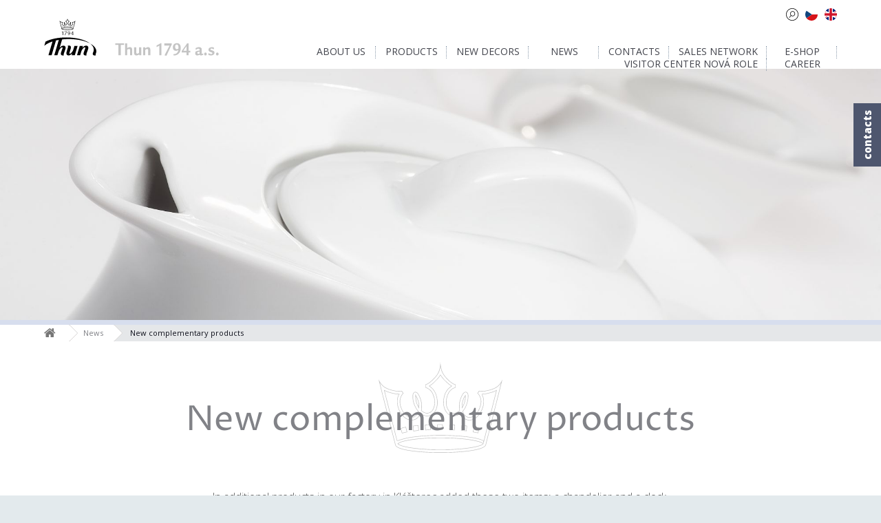

--- FILE ---
content_type: text/html; charset=UTF-8
request_url: https://www.thun.cz/en/article/201-new-complementary-products.html
body_size: 15748
content:
<!DOCTYPE html PUBLIC '-//W3C//DTD XHTML 1.0 Transitional//EN' 'https://www.w3.org/TR/xhtml1/DTD/xhtml1-transitional.dtd'>
<html xmlns='https://www.w3.org/1999/xhtml'>
<head>
<meta http-equiv='content-type' content='text/html;charset=utf-8' />
<meta name='keywords' content='New complementary products'/>
<meta name='description' content='New complementary products' />
<meta name='author' content='Cavena agency a.s.' />
<meta name="robots" content="all, follow" />
<link rel='shortcut icon' href='https://www.thun.cz/favicon.ico' type='image/x-icon'>
<link rel='icon' href='https://www.thun.cz/favicon.ico' type='image/x-icon'>
<meta name='viewport' content='initial-scale=1, maximum-scale=1, user-scalable=0'>
<title>New complementary products | Thun</title>
<script src='//code.jquery.com/jquery-1.10.2.min.js'></script>
<script language='javascript' type='text/javascript' src='https://www.thun.cz/jscript/script.js'></script>
<script language='javascript' type='text/javascript' src='https://www.thun.cz/jscript/script_preview.js'></script>
<script language='javascript' type='text/javascript' src='https://www.thun.cz/jscript/doubletaptogo.js'></script>
<script language='javascript' type='text/javascript' src='https://www.thun.cz/sprava/jscript/jquery-validation/dist/jquery.validate.min.js'></script>
<script language='javascript' type='text/javascript' src='https://www.thun.cz/sprava/jscript/jquery-validation/script.js'></script>
<script language='javascript' type='text/javascript' src='https://www.thun.cz/sprava/jscript/jquery-validation/localization/messages_cs.js'></script>
<link rel='stylesheet' href='https://maxcdn.bootstrapcdn.com/font-awesome/4.5.0/css/font-awesome.min.css'>
<link href='https://fonts.googleapis.com/css?family=Open+Sans:300,400,800|Proza+Libre:400,700&amp;subset=latin-ext' rel='stylesheet' type='text/css'>
<link rel='stylesheet' href='https://cdnjs.cloudflare.com/ajax/libs/font-awesome/4.7.0/css/font-awesome.min.css'>

<link rel='stylesheet' href='https://www.thun.cz/lightbox/css/blueimp-gallery.min.css'>
<link href='https://www.thun.cz/styly/stylysingleakt.css' rel='stylesheet' type='text/css' />
<link href='https://www.thun.cz/styly/styly_preview.css' rel='stylesheet' type='text/css' /> 
</head>
<body><div id='blueimp-gallery' class='blueimp-gallery'>
    <div class='slides'></div>
    <h3 class='title'></h3>
    <a class='prev'>‹</a>
    <a class='next'>›</a>
    <a class='close'>×</a>
    <a class='play-pause'></a>
    <ol class='indicator'></ol>
</div><i id='tlnahoru' class='fa fa-caret-up' aria-hidden='true'></i>
<a id='tladmin' href='https://www.thun.cz/sprava/sindex.php'></a>

<div id='maska'>
</div>
<div id='plovokno'>
<img id='plovoknozavri' src='https://www.thun.cz/zdroje/kriz.svg' alt='' border='0' />
<div id='plovoknobsah'></div>
</div>
<div align='center'>
<div id='vsechno'>
<a href='https://www.thun.cz/en/info/32-kontakty.html'><div id='bocnifixed'>
<div id='bocnifixednadp'>
contacts
</div>
</div></a><header>

<div id='hlavapruh'>
</div>

<div class='menuprava'>
<img class='custakce' id='tliconhledejhlava' akce='hledejokno' src='https://www.thun.cz/zdroje/lupa.svg' alt='' border='0' /><a href = 'https://www.thun.cz/lang.php?langzmena=1&amp;lang=en&amp;druh=&amp;urceni=&amp;typ=&amp;znacka=&amp;velikost=&amp;produkt=&amp;akceh=&amp;vse=&amp;shokat=&amp;kateg='><img class='vlajka' src='https://www.thun.cz/zdroje/vlajky/cz.svg' alt='' border='0'/></a><a href = 'https://www.thun.cz/lang.php?langzmena=2&amp;lang=en&amp;druh=&amp;urceni=&amp;typ=&amp;znacka=&amp;velikost=&amp;produkt=&amp;akceh=&amp;vse=&amp;shokat=&amp;kateg='><img class='vlajka' src='https://www.thun.cz/zdroje/vlajky/en.svg' alt='' border='0'/></a></div>
<div class='logo'><a href='https://www.thun.cz/'><img src='https://www.thun.cz/zdroje/thun1794.svg' alt='Thun - logo' border='0' /></a></div>

<div id='nav'>
<a id='prepnav' href='#nav' title='Show navigation'>Show navigation</a>
<a id='prepnav' href='#' title='Hide navigation'>Hide navigation</a>
<ul>
<li><a href='https://www.thun.cz/en/section/1-about-us.html'><span>About us</span></a>
<img id='menuplus' src='https://www.thun.cz/zdroje/plus.svg'/><ul>
<li><a href='https://www.thun.cz/en/section/2-nova-role.html'><span>Nová Role</span></a></li>
<li><a href='https://www.thun.cz/en/section/4-concordia-lesov.html'><span>Concordia Lesov</span></a></li>
<li><a href='https://www.thun.cz/en/section/53-strojirensky-zavod.html'><span>Strojírenský závod</span></a>
<img id='menuplus' src='https://www.thun.cz/zdroje/plus.svg'/><ul>
<li><a href='https://www.thun.cz/en/section/57-kontakt.html'><span>Kontakt</span></a></li>
<li><a href='https://www.thun.cz/en/section/56-nabidka-kapacit.html'><span>Nabídka kapacit</span></a></li></ul></li>
<li><a href='https://www.thun.cz/en/section/54-sitotisk.html'><span>Sítotisk</span></a></li>
<li><a href='https://www.thun.cz/en/section/34-certificates-and-declarations.html'><span>Certificates and declarations</span></a></li>
<li><a href='https://www.thun.cz/en/section/51-trade-marks.html'><span>Trade marks</span></a></li>
<li><a href='https://www.thun.cz/en/section/87-video.html'><span>Video</span></a></li>
<li><a href='https://www.thun.cz/en/section/110-environment.html'><span>Environment</span></a></li></ul></li>
<li><a href='https://www.thun.cz/en/section/5-products.html'><span>Products</span></a>
<img id='menuplus' src='https://www.thun.cz/zdroje/plus.svg'/><ul>
<li><a href='https://www.thun.cz/en/section/6-utility-porcelain.html'><span>Utility porcelain</span></a>
<img id='menuplus' src='https://www.thun.cz/zdroje/plus.svg'/><ul>
<li><a href='https://www.thun.cz/en/section/150-angelina.html'><span>Angelina</span></a></li>
<li><a href='https://www.thun.cz/en/section/27-bernadotte.html'><span>Bernadotte</span></a></li>
<li><a href='https://www.thun.cz/en/section/15-constance.html'><span>Constance</span></a></li>
<li><a href='https://www.thun.cz/en/section/164-ella.html'><span>Ella</span></a></li>
<li><a href='https://www.thun.cz/en/section/155-lea.html'><span>Lea</span></a></li>
<li><a href='https://www.thun.cz/en/section/114-loos.html'><span>Loos</span></a></li>
<li><a href='https://www.thun.cz/en/section/16-marie-louise.html'><span>Marie Louise</span></a></li>
<li><a href='https://www.thun.cz/en/section/14-menuet.html'><span>Menuet</span></a></li>
<li><a href='https://www.thun.cz/en/section/102-blue-cherry.html'><span>Blue Cherry</span></a></li>
<li><a href='https://www.thun.cz/en/section/160-mosaic.html'><span>Mosaic</span></a></li>
<li><a href='https://www.thun.cz/en/section/13-natalie.html'><span>Natalie</span></a></li>
<li><a href='https://www.thun.cz/en/section/9-opal.html'><span>Opal</span></a></li>
<li><a href='https://www.thun.cz/en/section/151-ophelia.html'><span>Ophelia</span></a></li>
<li><a href='https://www.thun.cz/en/section/12-rose.html'><span>Rose</span></a></li>
<li><a href='https://www.thun.cz/en/section/107-saphyr.html'><span>Saphyr</span></a></li>
<li><a href='https://www.thun.cz/en/section/105-tom---coup.html'><span>Tom - coup</span></a></li>
<li><a href='https://www.thun.cz/en/section/159-tom---prapor.html'><span>Tom - prapor</span></a></li>
<li><a href='https://www.thun.cz/en/section/139-tulip.html'><span>Tulip</span></a></li></ul></li>
<li><a href='https://www.thun.cz/en/section/7-hotel-porcelain.html'><span>Hotel porcelain</span></a>
<img id='menuplus' src='https://www.thun.cz/zdroje/plus.svg'/><ul>
<li><a href='https://www.thun.cz/en/section/174-lea-hotel.html'><span>LEA hotel</span></a></li>
<li><a href='https://www.thun.cz/en/section/117-vision.html'><span>Vision</span></a></li>
<li><a href='https://www.thun.cz/en/section/119-palace.html'><span>Palace</span></a></li>
<li><a href='https://www.thun.cz/en/section/120-bernadotte-h-r.html'><span>Bernadotte H&R</span></a></li>
<li><a href='https://www.thun.cz/en/section/121-praktik.html'><span>Praktik</span></a></li>
<li><a href='https://www.thun.cz/en/section/127-gourmet.html'><span>Gourmet</span></a></li>
<li><a href='https://www.thun.cz/en/section/128-fingerfood.html'><span>Fingerfood</span></a></li>
<li><a href='https://www.thun.cz/en/section/129-kitchen-accessories.html'><span>Kitchen accessories</span></a></li></ul></li>
<li><a href='https://www.thun.cz/en/section/29-children-sets.html'><span>Children sets</span></a></li>
<li><a href='https://www.thun.cz/en/section/92-plate--oval--tray.html'><span>Plate, oval, tray </span></a>
<img id='menuplus' src='https://www.thun.cz/zdroje/plus.svg'/><ul>
<li><a href='https://www.thun.cz/en/section/93-coup.html'><span>Coup</span></a></li>
<li><a href='https://www.thun.cz/en/section/94-nina.html'><span>Nina</span></a></li></ul></li>
<li><a href='https://www.thun.cz/en/section/144-cups.html'><span>Cups</span></a></li>
<li><a href='https://www.thun.cz/en/section/165-cups-and-saucers.html'><span>Cups and saucers</span></a>
<img id='menuplus' src='https://www.thun.cz/zdroje/plus.svg'/><ul>
<li><a href='https://www.thun.cz/en/section/166-cairo.html'><span>Cairo</span></a></li>
<li><a href='https://www.thun.cz/en/section/124-carlo.html'><span>Carlo</span></a></li>
<li><a href='https://www.thun.cz/en/section/125-dova.html'><span>Dova</span></a></li>
<li><a href='https://www.thun.cz/en/section/161-future.html'><span>Future</span></a></li>
<li><a href='https://www.thun.cz/en/section/126-saucers.html'><span>Saucers</span></a></li>
<li><a href='https://www.thun.cz/en/section/138-tono.html'><span>Tono</span></a></li>
<li><a href='https://www.thun.cz/en/section/123-zdena.html'><span>Zdena</span></a></li>
<li><a href='https://www.thun.cz/en/section/177-splendid.html'><span>Splendid</span></a></li></ul></li>
<li><a href='https://www.thun.cz/en/section/76-kitchen-accessories.html'><span>Kitchen accessories</span></a></li>
<li><a href='https://www.thun.cz/en/section/145-baking-dish.html'><span>Baking dish</span></a></li>
<li><a href='https://www.thun.cz/en/section/86-decorative-plates.html'><span>Decorative plates</span></a></li>
<li><a href='https://www.thun.cz/en/section/131-spa-cups.html'><span>Spa cups</span></a></li></ul></li>
<li><a href='https://www.thun.cz/en/section/112-new-decors.html'><span>New decors</span></a>
<img id='menuplus' src='https://www.thun.cz/zdroje/plus.svg'/><ul>
<li><a href='https://www.thun.cz/en/section/84-old-decors.html'><span>Old decors</span></a></li></ul></li>
<li><a href='https://www.thun.cz/en/section/31-news.html'><span class='listmenuvyb'>News</span></a>
<img id='menuplus' src='https://www.thun.cz/zdroje/plus.svg'/><ul>
<li><a href='https://www.thun.cz/en/section/130-fairs.html'><span>Fairs</span></a></li></ul></li>
<li><a href='https://www.thun.cz/en/section/32-contacts.html'><span>Contacts</span></a></li>
<li><a href='https://www.thun.cz/en/section/33-sales-network.html'><span>Sales network</span></a>
<img id='menuplus' src='https://www.thun.cz/zdroje/plus.svg'/><ul>
<li><a href='https://www.thun.cz/en/section/61-thun-1794-a-s.html'><span>Thun 1794 a.s.</span></a></li></ul></li>
<li><a href='http://shop.thun.cz'><span>E-SHOP</span></a></li>
<li><a href='https://www.thun.cz/en/section/96-visitor-center-nova-role.html'><span>Visitor center Nová Role</span></a>
<img id='menuplus' src='https://www.thun.cz/zdroje/plus.svg'/><ul>
<li><a href='https://www.thun.cz/en/section/97-contacts.html'><span>Contacts</span></a></li>
<li><a href='https://www.thun.cz/en/section/132-porcelain-stop.html'><span>Porcelain Stop</span></a>
<img id='menuplus' src='https://www.thun.cz/zdroje/plus.svg'/><ul>
<li><a href='https://www.thun.cz/en/section/133-open-hours.html'><span>Open hours</span></a></li>
<li><a href='https://www.thun.cz/en/section/134-gallery.html'><span>Gallery</span></a></li>
<li><a href='https://www.thun.cz/en/section/136-grand-opening.html'><span>Grand opening</span></a></li></ul></li>
<li><a href='https://www.fabriktour.cz/fotogalerie/'><span>Photo gallery</span></a></li>
<li><a href='https://www.thun.cz/en/section/111-partners-of-visitors-centre.html'><span>Partners of Visitors centre</span></a></li></ul></li>
<li><a href='https://www.thun.cz/en/section/178-career.html'><span>Career</span></a></li></ul>
</div>

</header>
<div id='obalobrazekhl'><img src='https://www.thun.cz/zdroje/loader.gif' alt='' /><img class='obrazekhl' src='https://www.thun.cz/zdroje/vseobecna.jpg' alt='' />
</div><div class='drobeckovka'><a class='home' href='https://www.thun.cz/en/'><i class='fa fa-home fa-fw'></i></a><span class='drobdelic'>&gt;</span>
<a href='https://www.thun.cz/en/section/31-news.html'>News</a><span class='drobdelic'>&gt;</span>New complementary products</div><div class='zaklad'>
<div class='stred'>
<div id='stredtext'><h1>New complementary products</h1><div class='text'><p><span id="result_box" lang="en"><span class="hps">In additional</span> <span class="hps">products</span> <span class="hps">in our factory</span> <span class="hps">in Kl&aacute;&scaron;terec</span> <span class="hps">added</span> <span class="hps">these two items</span><span>:</span> <span class="hps">a chandelier</span> <span class="hps">and a clock.</span></span></p></div></div><div id='blokpolozek'><div class='polozkafgt'>
      <div id='dummy'></div>
      <span class='polozkafgtobrobal'>
      <a href='https://www.thun.cz/fota/201/velke/fotka1.jpg' title=''>
      <img class='polozkafgtobr' src='https://www.thun.cz/fota/201/velke/fotka1.jpg' alt='' border='0' />
      </a>
      </span>
     </div><div class='polozkafgt'>
      <div id='dummy'></div>
      <span class='polozkafgtobrobal'>
      <a href='https://www.thun.cz/fota/201/velke/fotka2.jpg' title=''>
      <img class='polozkafgtobr' src='https://www.thun.cz/fota/201/velke/fotka2.jpg' alt='' border='0' />
      </a>
      </span>
     </div>
<script>
document.getElementById('blokpolozek').onclick = function (event) {
    event = event || window.event;
    var target = event.target || event.srcElement,
        link = target.src ? target.parentNode : target,
        options = {index: link, event: event},
        links = this.getElementsByTagName('a');
    blueimp.Gallery(links, options);
};
</script>
</div>
<div id='bigPreviewOverlay'>
    <div id='bigPreviewWindow'>
        <i id='bigPreviewClose' class='fa fa-times'></i>
        <img id='bigPreviewImg'>
        <div id='bigPreviewControls'>
            <i id='zoomIn' class='fa fa-plus'></i>
            <i id='zoomOut' class='fa fa-minus'></i>
        </div>
    </div>
</div>

</div>
</div> <div id='dolnipruh'>
<img id='patapodkladfoto' src='https://www.thun.cz/zdroje/fotokatmain.jpg' alt='' /><div id='pruhpodpatou'></div><div class='paticka'><div id='patickaleva'><p><span class="bold">Thun 1794 a.s.</span> Tov&aacute;rn&iacute; 242, 362 25 Nov&aacute; Role</p>
</div>
<div id='patickaprava'>
<p>Phone:&nbsp;+420&nbsp;353 410 111 | &nbsp;Email:&nbsp;<a href="maito:thun@thun.cz">thun@thun.cz</a></p>
</div>
</div></div></div>

<div id='facebookobal'><a href='http://www.facebook.com/thun1794' class='facebook'><i class='fa fa-facebook-square' aria-hidden='true'></i></a></div>

<script src='https://www.thun.cz/lightbox/js/blueimp-gallery.min.js'></script>
<script type="text/javascript">
var gaJsHost = (("https:" == document.location.protocol) ? "https://ssl." : "http://www.");
document.write(unescape("%3Cscript src='" + gaJsHost + "google-analytics.com/ga.js' type='text/javascript'%3E%3C/script%3E"));
</script>

<script type="text/javascript">
try {
var pageTracker = _gat._getTracker("UA-11802058-3");
pageTracker._trackPageview();
} catch(err) {}</script>

</body>
</html>


--- FILE ---
content_type: text/css
request_url: https://www.thun.cz/styly/stylysingleakt.css
body_size: 68371
content:
*,
*:after,
*:before {
  box-sizing: border-box;
  -moz-box-sizing: border-box;
  -webkit-box-sizing: border-box;
-webkit-appearance: none;
}

img, iframe, canvas, video, svg {
  max-width: 100%;
  height: auto;
}

.text iframe {height: 315px}

/*@font-face {    font-family: hnthin;     src: url("pisma/hnthin.woff"); }*/
@font-face {
  font-family: 'crystalex';
  src:  url('http://test2.crystalex.cz/styly/pisma/crystalex.eot?t050ug');
  src:  url('http://test2.crystalex.cz/styly/pisma/crystalex.eot?t050ug#iefix') format('embedded-opentype'),
    url('http://test2.crystalex.cz/styly/pisma/crystalex.ttf?t050ug') format('truetype'),
    url('http://test2.crystalex.cz/styly/pisma/crystalex.woff?t050ug') format('woff'),
    url('http://test2.crystalex.cz/styly/pisma/crystalex.svg?t050ug#crystalex') format('svg');
  font-weight: normal;
  font-style: normal;
}
/*
@font-face {    font-family: hnthinc;     src: url("pisma/hnthinc.woff"); }
@font-face {    font-family: hnblkc;     src: url("pisma/hnblkc.woff"); }
@font-face {    font-family: hnc;     src: url("pisma/hnc.woff"); }
@font-face {    font-family: hnltc;     src: url("pisma/hnltc.woff"); }
@font-face {    font-family: english;     src: url("pisma/EnglischeSch-Reg.woff"); }
@font-face {    font-family: dfrutiger;     src: url("pisma/DolderFrutigerNext-Light.woff"); }*/


body  { -webkit-text-size-adjust: none; -webkit-appearance: none; font-size: 15px; color:#0f111c; font-family: 'Open Sans',  sans-serif; font-weight: 400; margin: 0px; margin-bottom:30px; background: #e3eaed; }
#vsechno, #nav, header, #hlavapruh, #facebookobal   { max-width:1800px; }
#vsechno { background-color:#ffffff; display:block; position:relative; width:100%}
.bold { font-weight: bold }
.zaklad { position: relative; width: 90%; padding: 0px; margin-top: 0px; padding-top:30px; margin-bottom: 30px;}
#maska { display: none; position: fixed; opacity: 0.3; width:100%; height:100%; background-color: #000000; z-index: 500;}
#plovokno { display: none; position: fixed; padding: 37px 10px 10px 10px; margin-left: auto; margin-right: auto; top: 100px; left: 0; right: 0; width: 60%; height: auto; min-width: 200px; max-width: 400px; background-color: #ffffff; z-index: 501;}
#plovoknozavri {position:absolute; cursor: pointer; display:block; top: 5px; right: 5px; width: 22px; height: 22px;}
#floatbanner { display: none; position: absolute; padding: 0px; text-align: center; margin-left: auto; margin-right: auto; font-size: 15px;  top: 80px; left: 0; right: 0; width: 60%; height: auto; width: 80%; color: #ffffff; z-index: 501;}
#floatbanner h1, #floatbanner h2, #floatbanner h3, #blueimp-gallery h3 {background: none; color:#ffffff; display: block; margin-bottom: 10px; font-family: 'Proza Libre', sans-serif; text-transform: none}
#floatbanner h2 { font-size: 27px;}
#floatbanner h3, #blueimp-gallery h3 { font-size: 23px; }

#floatbannerzavri {display: none; position:absolute; cursor: pointer; top: 0px; right: 10%; width: 50px; height: 50px; z-index: 501;}
#floatbanner .tlacitko { letter-spacing: 3px; font-size:14px;  margin: 20px 0px 20px 0px ; padding:4px 20px 6px 20px; }
#floatbanner .tlacitko:hover {color: #ffffff; background: #807b6c;  }
#vsechno  { /*-webkit-filter: blur(15px);
    -moz-filter: blur(15px);
    filter: blur(15px);*/ }
.obrazekhl {width:100%; z-index:0; }
#mistoslider {display:none; }
#obalobrazekhl {position:relative; width:100%; display:block; top:100px; margin-bottom: 100px; overflow: hidden; border-bottom: 7px solid #d7deee}
.obrazekhl, .sliderhlavni  {position:absolute; left:0; width:100%; bottom:0px}
.sliderhlavnipolozka { width:100%}
.sliderhlavnipolozka img{ width:100%}
.sliderhlavni  {bottom:-30px; margin-top:-30px}
.sliderhlavnitext {
	position:absolute;
	left:0px;
	bottom:10.5%;
	font-size: 1vw;
	font-family: 'Open Sans', sans-serif;
	font-weight:300;
	text-transform: uppercase;
	color:#fff;
	width:100%;
	z-index:8;
	letter-spacing: 15px;
	text-shadow: 0px 0px 5px rgba(86, 86, 86, 0.5);
	overflow: hidden;
}


.menutext {font-family: 'Proza Libre', sans-serif; font-weight: 400; font-size: 18px ; display: inline-block}
.menutext:not( :last-child )  {padding-right: 20px; margin: 10px 20px 10px 0px; border-right: 1px dotted #c7c7c7; }

#menuplus {position: absolute; display: none; cursor:pointer; width:15px; height:15px; z-index: 51; padding: 0px; margin: 0px; right: 10px; top: 5px; }
header {position: fixed; width: 100%; top:0px; z-index:450}
header.headvelka {}
header.headmala #hlavapruh {height:60px;}
header.headmala .logo, header.headmala .logohp {top: 17px;  height: 33px; }
header.headmala .menuprava {opacity: 0; visibility: hidden}
header.headvelka .menuprava {opacity: 1; visibility: visible}
header.headmala #nav {top: 15px;}
header.headmala #nav li ul li:first-child { padding-top:18px}

.headmala #hlavapruh, .tlkoupit, .tlkoupit2, .headmala .logo img, .headmala .logohp img, .headmala .logo, .headmala .logohp, .headmala #nav, .banerm, .banermsipka, .headvelka #hlavapruh, .headvelka .logo, .headvelka .logohp, .headvelka .logo img, .headvelka .logohp img, .headvelka .logo, .headvelka .logohp,.headvelka #nav{
	transition: .7s all;
	-moz-transition: .7s all;
	-webkit-transition: .7s all;
	-o-transition: .7s all;
}
.headmala .menuprava, .headvelka .menuprava {
transition: visibility 0.5s, opacity 0.5s linear;
-moz-transition: visibility 0.5s, opacity 0.5s linear;
-webkit-transition: visibility 0.5s, opacity 0.5s linear;
-o-transition: visibility 0.5s, opacity 0.5s linear;}

#hlavapruh, #nahradaimghl {display:block; width: 100%; height:100px;}
#hlavapruh {background-color:#ffffff; top:0px; opacity:0.5; z-index:1}
.menuprava  { position: absolute;top: 6px; right: 5%; color: #ffffff; font-size: 10px; z-index:60}
.menuprava a:link { color: #ffffff }
.menuprava a:visited { color: #ffffff; }
.menuprava a:hover { color: #d5edff; }
.vlajka {position:relative; display: inline-block; top: 6px; cursor: pointer; margin-left:10px; width: 18px; }
#tliconlogin img {display: inline-block; position:relative; top: 6px; cursor: pointer; margin-left:10px; width: 18px; }
#tliconhledejhlava {display: inline-block; position:relative; top: 6px; cursor: pointer; margin-left:10px; width: 18px; }
#tlogin {cursor: pointer; display: none;}
.dispnone {display: none;}
#loginokno {text-align: left; font-size: 10px; display: block; }
.aktextlogin {font-size: 10px; cursor:pointer}
.logo, .logohp { position: absolute; top: 26px; left:5%; height:55px; z-index:1; }
.logo img, .logohp img  { height:100%; float:left}
.titultext {font-weight: 300; }
.textblokhp {display: block; float: left; width: 673px}


.textshh {width: 673px; float: left; margin: 0px 0px 0px 0px ; }
.textshh p {margin: 0px 0px 11px 0px ; }
.fotoshh {border: 1px solid #c8c7c7; margin: 11px 0px 0px 0px ;}
.textshd {width: 673px; margin: 0px 0px 0px 0px ; }
.boklevy {position: relative; z-index: 10; float: left; width: 198px; text-align: left; margin: 0px 0px 0px 36px ; padding:0px}
.bokpravy {position: relative; float: right; right: 0px; width: 198px; text-align: left; margin: 0px 0px 0px 0px ; padding:0px}


.formulhledej {text-align: center; }
.formulhledej span  {text-align: center; text-transform: uppercase;font-family: 'Open Sans',  sans-serif; letter-spacing: 1px; text-align: center; display: inline-block; width:100%; }
.polehledat, input[type=text], input[type=number], input[type=password]   {border: 1px solid #ced0d7; background: rgba(75,95,112,0.1); display: inline-block; font-size: 13px;   margin: 3px 0px 0px 0px; padding: 5px; }
.polehledat {position:relative; text-align: center; width:80%;}


.tlacitkohledat { border: 0px #fff outset; right: 1px; cursor: pointer; font-size: 11px; white-space: nowrap; text-transform: uppercase;font-family: 'Open Sans',  sans-serif; letter-spacing: 5px; text-align: center; background-color: #828a8e; color: #ffffff; margin: 20px 0px 20px 0px; padding: 5px 10px 5px 15px; }
.tlacitkohledat:active {border-style: inset; }
.tlacitkohledat:hover {color: #ffffff; background: #596b74; }
.vysledkyhledani {text-align: center; }
.vysledkyhledani a {margin: 5px 0px 0px 0px; display:block; font-weight:bold }


.formul {margin: 0px 0px 0px 0px; padding: 0px 0px 0px 0px; }
.kosicek { display:block; position: absolute; z-index:50; font-size: 10px; padding-top: 6px; height:31px; background-color:#ffffff; font-family: 'Arial', 'Helvetica', sans-serif; text-align: right; color: #818287; top: 175px; right: 36px;}
.kosicek img { position: relative; width: 19px, height: 15px; top:3px}
.kosicek:link { color: #818287; }
.kosicek:visited { color: #818287; }
.kosicek:hover { color: #818287; }
.kosicekcislo { color: #818287; font-weight: bold; font-size: 11px;}
#nahledkosik {position:absolute; text-align: left; font-size: 10px; visibility: hidden; width: 350px; display: block; right:1px; top:37px; padding: 20px; background-color: #ffffff; border-top: 1px solid #E0E0E0; border-right: 1px solid #c8c7c7; border-bottom: 1px solid #c8c7c7; border-left: 1px solid #c8c7c7; }
#akcesekce1 {cursor: pointer; display: inline;}


#dolnipruh {position: relative;display:block; width: 100%; height:200px; z-index:1; margin-top: 30px; overflow: hidden}
#pruhpodpatou {position: absolute; width: 100%; height: 100px; background-color:#4c4f56; bottom:0px; opacity:0.8; }
.paticka { position: absolute; height: 80px; width: 95%; font-size: 13px; right: 0px; bottom:0px; padding: 0px; margin: 0px; text-decoration: none; text-align: left; }
#patapodkladfoto { width: 100%; margin-top:-20px; position:absolute; min-width: 800px; right:0px}
#patickaprava { position: relative; vertical-align: top; display: inline-block; height: auto; text-align: left; padding: 0px; color: #ffffff; }
#patickaprava a:link { color: #ffffff; text-decoration: none; }
#patickaprava a:visited { color: #ffffff; text-decoration: none; }
#patickaprava a:hover { color: #ffbb7e; text-decoration: none; }
#patickaleva { position: relative; vertical-align: top; display: inline-block; height: auto; text-align: left; padding: 0px; padding: 0px 30px 5px 0px;color: #ffffff; }
#patickaleva p, #patickaprava p { margin:0px; }
#patickaleva a:link { color: #ffffff; text-decoration: none; }
#patickaleva a:visited { color: #ffffff; text-decoration: none; }
#patickaleva a:hover { color: #ffbb7e; text-decoration: none; }

#patamapa {
        position: absolute;
        left: 10%;
        width: 39%;
        bottom:-50px; top:80px; padding: 0px;
        padding-bottom: 27%;
        height: 0;
        overflow: hidden;
            }
#patamapa iframe {
	border: none;
        position: absolute;
        top: 0;
        left: 0;
        width: 100% !important;
        height: 100% !important;
    }

#facebookobal {position: relative; left: 0; text-align: left; width:93%;  padding: 0px; margin: 0px; text-decoration: none; }
.facebook {font-size: 30px; display: inline-block; margin: 20px 0px 20px 18px; }


.patapod { position: relative; z-index: 11; width: 80%; font-size: 12px; margin-bottom: 0px; padding: 0px 10px 0px 10px; text-decoration: none; }

.menupataobal { position: relative; z-index: 11; width: 90%;  font-size: 10px;  text-decoration: none; }
.menupatablok {position: relative; text-align: center; display:inline-block; vertical-align: top;  margin: 20px 0px 20px 0px; }
.menupatanapln {position: relative; text-align: left; display:inline-block; line-height: 20px; font-family: 'hnc'; width: auto}
.menupatakap { color: #818287; font-size: 15px; font-family: 'hnltc';  text-transform: uppercase; }

body a:link { color: #818287; text-decoration: none }
body a:visited { color: #818287; text-decoration: none }
body a:hover { color: #00367c; text-decoration: none }
.nadpis  { position: absolute; height:20px; top: -65px; right: 30px; color: #013752; text-align: right; font-weight: bold; }
h1 a:link { color: #818287; text-decoration: none }
h1 a:visited { color: #818287; text-decoration: none }
h1 a:hover { color: #00367c; text-decoration: none }
.nadpis img {float:right}
/*h1  {color: #818287; font-family: hnthinc; text-transform: uppercase; font-size: 50px;  font-weight: normal; margin: 0px; margin: 0px 0px 20px 0px ; }*/
h1  {color: #818287; font-family: 'Proza Libre', sans-serif; font-size: 50px; display:block;  letter-spacing: 0.5px; font-weight: 400; padding: 50px 0; margin: 0px 0px 0px 0px ; background-image: url(../zdroje/clinka25.svg);
background-repeat: no-repeat; background-position: center top; background-size: 180px;}


h2  {color: #818287; font-family: 'Verdana', 'Arial', 'Helvetica', sans-serif; text-transform: uppercase; font-size: 14px; float:none; display: inline-block; font-weight: normal; padding-bottom: 5px;}
.bloceknadpisu h2 {display: block; }
.clboknadpis  { color: #; font-weight: bold; font-size: 11px; margin-bottom: 5px }
#stredtext {text-align: center; width:100%; display:block; overflow:visible; vertical-align: top; margin-bottom: 25px}
#stredtext table {margin: 0 auto; }
#stredtext h1 {text-align: center; width:100%; display:block; overflow:hidden; vertical-align: top; }
.text  {font-family: 'Open Sans'; font-weight: 300; color:#484949; font-size: 15px; line-height: 22px }
.text h2, .text h3  { color: #8e8e8d; font-family: 'Proza Libre', sans-serif; font-size: 28px;  text-transform: none; display:block; font-weight: normal; padding: 0px 20px 0px 20px; margin: 25px 0px 25px 0px; }
.text h3 { font-size: 20px;  margin: 15px 0px 15px 0px ; }
.text hr  { border: 0; height: 0; border-top: 1px solid rgba(0, 0, 0, 0.2);}
.text .tlacitko, #floatbanner .tlacitko{ display: inline-block; position: relative; bottom: 5px;  text-transform: uppercase;font-family: 'Open Sans',  sans-serif;  margin: 20px 0px 20px 0px ;  border: 1px solid #a2a2a2;}
.text .tlacitko { letter-spacing: 3px; font-size:10px; padding:2px 12px 4px 12px; white-space: nowrap;}
.text .tlacitko:hover {color: #ffffff; background: #807b6c;  }
#stredtext .text {width:100%; position:relative; display:inline-block;  }
#velkahlavnipng {width:40%; position:relative; display:inline-block; float:right; top:-310px; margin-bottom:-285px; right:-5%;}
.bold11  { font-size: 11px; font-weight: bold }
.bold11button { font-size: 11px; font-weight: bold; cursor:pointer; color: #818287;}
.bold11button:hover { color: #00367c; }

.bold  { font-weight: bold }
.bold11c  { color: #000000; font-size: 11px; font-weight: bold }
.bold11sed {color:#cfcfcf;font-size:11px;font-weight:bold}
.trbgsed {background-color: #e4e7ea}
.tlacitko  { color: #000000; font-size: 10px; margin-top: 5px; }
.tlacitkoform  { -webkit-appearance: none; color: #ffffff; white-space: nowrap; text-transform: uppercase; font-family: 'Open Sans',  sans-serif; letter-spacing: 5px; font-size: 12px; border: none; padding: 5px 10px 5px 13px; display: block; background-color: #828a8e; cursor:pointer; }
.tlacitkoform:hover { color: #ffffff; background-color: #596b74; }
.tlacitkosik  { background-color: #000066; color: #ccffff; font-size: 15px; font-weight: bold;  margin-top: 5px; }
.tlkoupit, .tlkoupit2 { display: inline-block; font-size: 13px; background-color:#555867; color:#ffffff; font-weight: 400; cursor:pointer; position: relative; text-transform: uppercase;font-family: 'Open Sans',  sans-serif;  margin: 10px ;  padding: 10px 20px 10px; border: 1px solid #a2a2a2; }
.tlkoupit:hover, .tlkoupit2:hover { background-color:#6c7fb7; color:#ffffff;  }
.tlkoupit2 { background-color:#e5e6eb; color:#ffffff;  }
.tllbok  {float:left;}
.tltext  {float:left; color: #ffffff; height:39px; background-image: url(../zdroje/dskrp.jpg); background-repeat: repeat-x; font-family: 'Arial'; font-size: 12px; font-weight: bold; padding: 10px 8px 0px 7px; margin: 0px;}
.prava  { text-align: right }

.razenishoph  { width: 708px; text-align: right; background-image: url(../zdroje/caradl.jpg); background-repeat: no-repeat; background-position: center bottom; font-size: 10px; float: left; padding: 1px 0px 1px 0px; margin: 0px 0px 10px 0px;}
.razenishopd  { width: 708px; text-align: right; background-image: url(../zdroje/caradl.jpg); background-repeat: no-repeat; background-position: center top; font-size: 11px; float: left; padding: 2px 0px 0px 0px; margin: 10px 0px -10px 0px;}
.razenishop a:link { color: #013752; text-decoration: none }
.razenishop a:visited { color: #013752; text-decoration: none }
.razenishop a:hover { color: #0b549e; text-decoration: none }
.razenivyb { background-color: #A4A5A7; color: #ffffff; padding: 0px 3px 0px 3px; line-height: 15px;}
.razeniad { background-color: #A4A5A7; padding: 2px 2px 2px 2px; margin: 0px 0px -3px 0px; }
.razeniadn {padding: 2px 2px 2px 2px; margin: 0px 0px -3px 0px; }
.navigacepol { color: #000000; font-size: 9px; font-weight: bold; margin-top: 8px; margin-bottom: 3px; }
.navigaceleva { margin-top: 5px; display: block; font-size: 11px; font-weight: bold; }
.velkanavigace { color: #000000; margin-left: 8px; margin-right: 8px; }
.bold11p { color: #$11; font-size: 11px; font-weight: bold; text-align: right; }
.bold12 {font-size: 12px; font-weight: bold }
.bold12button { font-size: 12px; font-weight: bold; cursor:pointer; color: #818287;}
.bold12button:hover { color: #00367c; }
.bold13 { color: #000000; font-size: 13px; font-weight: bold }
.bold13button { font-size: 13px; font-weight: bold; cursor:pointer; color: #818287;}
.bold13button:hover { color: #00367c; }
.bold13hlaska { color: #000000; font-size: 13px; font-weight: bold; margin: 0px 0px 25px 0px;}
.bold13c { font-size: 13px; font-weight: bold }
.obrazek1 { margin-right: 10px; margin-bottom: 5px; float: left; }
.obrazkyshopdet {margin: 0px 50px 25px 0px; float: left; max-width: 300px;}
.obrazekvelky { max-height: 500px; max-width: 300px; margin: 0px 0px 25px 0px; border: solid 0px }
.obrazekvypis { max-height: 40px; max-width: 40px; margin: 0px 0px 0px 0px; padding: 0px 0px 0px 0px; border: 0px }
.obrazekmalysh { float: left; max-height: 150px; max-width: 150px; margin: 0px 25px 0px 0px; border: solid 0px}
.odrazkamenu { position: absolute; top: 40%; left: 96%; bottom: 45%; float: right; }
.poleva { width: 198px; margin: 0px 0px 10px 0px; font-size: 11px; }
.polevaobsah { position: relative; margin:0px; padding: 9px; z-index: 5; }
.poleva p { margin:0px; }
.polevanadp {font-family: 'Verdana', 'Arial', 'Helvetica', sans-serif; text-transform: uppercase; color: #818287; height: 24px; width: 198px; background-image: url(../zdroje/bokhmo.jpg); background-repeat: no-repeat; font-size: 12px; font-weight: bold; margin: 0px 0px 7px 0px; padding: 4px 5px 5px 8px;}
.polevanadpozv { font-family: 'Verdana', 'Arial', 'Helvetica', sans-serif; text-transform: uppercase; color: #818287; height: 24px; width: 198px; background-image: url(../zdroje/bokhmo.jpg); background-repeat: no-repeat; font-size: 12px; font-weight: bold; margin: 0px 0px 7px 0px; padding: 4px 5px 5px 8px;}
.polevanadpakce { font-family: 'Verdana', 'Arial', 'Helvetica', sans-serif; text-transform: uppercase; color: #818287; height: 24px; width: 198px; background-image: url(../zdroje/bokhmo.jpg); background-repeat: no-repeat; font-size: 12px; font-weight: bold; margin: 0px 0px 7px 0px; padding: 4px 5px 5px 8px;}
.polevanadpnov { font-family: 'Verdana', 'Arial', 'Helvetica', sans-serif; text-transform: uppercase; color: #818287; height: 24px; width: 198px; background-image: url(../zdroje/bokhmo.jpg); background-repeat: no-repeat; font-size: 12px; font-weight: bold; margin: 0px 0px 7px 0px; padding: 4px 5px 5px 8px;}
.polevanadpvyp { font-family: 'Verdana', 'Arial', 'Helvetica', sans-serif; text-transform: uppercase; color: #818287; height: 24px; width: 198px; background-image: url(../zdroje/bokhmo.jpg); background-repeat: no-repeat; font-size: 12px; font-weight: bold; margin: 0px 0px 7px 0px; padding: 4px 5px 5px 8px;}


.banermhsipka, .banermhp h2, .banerfhl, .polozkafgt:hover .polozkafgtext  {
    -webkit-transition: all 300ms ease-out; /* Saf3.2+, Chrome */
    -moz-transition: all 300ms ease-out; /* FF4+ */
    -ms-transition: all 300ms ease-out; /* IE10 */
    -o-transition: all 300ms ease-out; /* Opera 10.5+ */
    transition: all 300ms ease-out;
}

.startanim {opacity: 0; top: -20px; }
.preloadanim {opacity: 0; top: -20px; transition: opacity 0.5s linear;
-moz-transition: all 500ms ease-out;
-webkit-transition: all 500ms ease-out;
-o-transition: all 500ms ease-out; }
.loadanim {opacity: 1; top: 0px; transition: all 500ms ease-out;
-moz-transition: all 500ms ease-out;
-webkit-transition: all 500ms ease-out;
-o-transition: all 500ms ease-out; }

.blokbaneruprhpobal  {background-color:rgba(118,126,145,0.15); position:relative; cursor: pointer; display: inline-block;  text-align: center; vertical-align: top; height: auto; width: 111%; margin: 0px -5.5% 25px -5.5%; padding: 40px 0px 25px 0px;}
.blokbaneruprhp {width: 100%; height: auto; display: block; text-align: center }
.banermprhp {position:relative; background-color:#e0e1e5; cursor: pointer; display: inline-block;  text-align: center; vertical-align: top; height: 100%; width: 30%; border: 0px solid #bfbfbf; margin: 0px 5px 15px 5px; padding: 7px; }
.banermprhp img { margin: 0px }

.blokbaneruhp {width: 100%; display: block; text-align: center }
.banermhp {position:relative; cursor: pointer; display: inline-block;  text-align: center; vertical-align: top; height: 260px; width: 18%; border: 0px solid #bfbfbf; margin: 0px 10px 40px 0px; padding: 0px; }
.banermhp h2, .banerseda h2, .banermprhp h2, .banermclnadp  {   font-family: 'Proza Libre', sans-serif; text-transform: uppercase; }
.banermprhp h2 {display:inline-block; border-bottom: 1px solid #ced4e0; position: relative; width: 90%; margin-top: 25px; margin-bottom: 30px; color: #587193; font-size: 18px ; }
.banermhp h2 {display: block; border-bottom: 1px solid #9299a6; position: absolute; bottom: 92px; vertical-align: bottom; width: 100%; margin: 0px; color: #5a5b62; font-size: 18px ; }
.banermhpcl {line-height: 17px; font-size: 11px; margin: 10px 0px 14px 0px; padding: 0; position: absolute; bottom: 30px; word-wrap: normal; text-align: center; display: block; color: #5a5b62;
    display: -webkit-box; -webkit-line-clamp: 2; -webkit-box-orient: vertical; width: 100%; overflow: hidden; text-overflow: ellipsis; height:35px; /* fallback */ }

.videobanner {width:40%; height: 0; padding-top:1.85%; padding-bottom: 24.15%; }

.sliderbanner1obal  {background-color:#d9e8f6; position:relative; cursor: pointer; display: inline-block;  text-align: center; vertical-align: top; height: auto; width: 111%; margin: 0px -5.5% 40px -5.5%; padding: 0px; }
.sliderbanner1 {margin:0px; padding:0px}
.banerseda {margin-right: 0px; }
.banerseda h2 {font-size: 19px; margin: 0px 15px 0px 0px; font-weight:700; color: #6d9cb7; line-height:25px}
.banersedacl {color: #00445b; margin: 20px 0px 20px 5%; display: -webkit-box; -webkit-line-clamp: 1; -webkit-box-orient: vertical; text-align: left; width: 84%;
                     overflow: hidden; text-overflow: ellipsis; display:inline-block; height:25px; /* fallback */}
.sipkanews { font-size: 25px; color: #ffffff; position: relative; float:right;  width:5%; text-align: right; margin:20px 5% 0px 0px;}
.banerfhl {border: 0px ;width:100%; position:relative; margin-bottom: 10px; z-index: 1;}
.banerfhlpng {border: 0px ;width:30%; position:relative; margin-bottom: 10px; z-index: 1;}
.banermhsipka {
	 display: block; position: absolute; bottom:0px; white-space: nowrap; text-transform: uppercase; font-family: 'Open Sans',  sans-serif; background: rgba(0,0,0,0.05); letter-spacing: 4px; font-size:10px; padding:5px 15px 5px 15px; color: rgba(0,0,0,0.7); margin: 0; border: 1px solid rgba(0,0,0,0.2);
	left: 50%;
	-webkit-transform: translate(-50%, 0px);
	-moz-transform: translate(-50%, 0);
	-ms-transform: translate(-50%, 0);
	-o-transform: translate(-50%, 0);
	transform: translate(-50%, 0);
}

.sliderbanner2obal, .sliderdekorobal  {width: 111.4%; margin: 0px -4.5% 40px -6%; padding: 30px 4.5% 0px 4.5%;  }


.sliderbanner2obal  {background-color:#e9eaee; position:relative; cursor: pointer; display: inline-block;  text-align: center; vertical-align: top; height: auto;  }
.sliderbanner2{ }
.banermhp2 {position:relative; display: inline-block;  text-align: left; vertical-align: top; border: 0px solid #bfbfbf; margin: 0px 10px 0px 10px; padding: 0px; color: #525252; }
.banermhpclnadp2 {display: block; color:#ffffff;white-space: nowrap; display:block; position:relative; z-index: 2; width:100%; font-family: 'Proza Libre', sans-serif; margin: -61px 0px 20px 0px; font-size: 30px ; padding:10px 0px 0px 20px;
background: -moz-linear-gradient(270deg, rgba(0,0,0,0) 0%, rgba(0,0,0,0.3) 100%); /* ff3.6+ */
background: -webkit-gradient(linear, left top, left bottom, color-stop(0%, rgba(0,0,0,0.3)), color-stop(100%, rgba(0,0,0,1))); /* safari4+,chrome */
background: -webkit-linear-gradient(270deg, rgba(0,0,0,0) 0%, rgba(0,0,0,0.3) 100%); /* safari5.1+,chrome10+ */
background: -o-linear-gradient(270deg, rgba(0,0,0,0) 0%, rgba(0,0,0,0.3) 100%); /* opera 11.10+ */
background: -ms-linear-gradient(270deg, rgba(0,0,0,0) 0%, rgba(0,0,0,0.3) 100%); /* ie10+ */
background: linear-gradient(180deg, rgba(0,0,0,0) 0%, rgba(0,0,0,0.3) 100%); /* w3c */
filter: progid:DXImageTransform.Microsoft.gradient( startColorstr='#000000', endColorstr='#000000',GradientType=0 ); /* ie6-9 */}
.banermhpcl2 {line-height: 21px; font-size: 12px; margin: 0px 5% 0px 0px; width:75%; padding: 0; float: left; position:relative;
    display: -webkit-box; -webkit-line-clamp: 2; -webkit-box-orient: vertical; overflow: hidden; text-overflow: ellipsis; height:37px; /* fallback */
    }
.banermhsipka2 { display: inline-block; position:relative; float:right; white-space: nowrap; text-transform: uppercase;font-family: 'Open Sans',  sans-serif; letter-spacing: 4px; font-size:11px; padding:7px 17px 9px 17px;  margin: 5px 0px 0px 0px; border: 1px solid #a2a2a2; }

.sliderdekorobal  {background-color:#e9eaee; position:relative; cursor: pointer; display: inline-block;  text-align: center; vertical-align: top; height: auto; }
.sliderdekorobal{width:100%}
#sliderdekor{}
.jedendekor{position:relative; display: inline-block;  text-align: left; vertical-align: top; border: 0px solid #bfbfbf; margin: 20px; padding: 0px; color: #525252; }


.crystalex {font-family: 'crystalex';}
.slider-progress {position: absolute; bottom: 0px;  width: 100%;  height: 3px;  background: #eee;}
.slider-progress .progress {  width: 0%;  height: 3px;  background: #bcdaea;}

.banermhp:hover .banermhsipka, .banerm:hover .banermsipka  {color: #d8ebfd; border-color: #a6c2dd; background: rgba(58,77,113,0.5);}
.banermhp2:hover .banermhsipka2 {color: #5d5d5d; background: rgba(113,96,58,0.1);  }
.banermhp:hover h2 {font-weight:700; color: #ababab;border-bottom: 2px solid #bfbfbf;}
.banerseda:hover  {background-color:#6d9cb7; color: #ffffff;}
.banerseda:hover  .banersedacl, .banerseda:hover  h2 {color: #ffffff;}
.banerm {position:relative; display: inline-block;  text-align: center; vertical-align: top; height: 240px; width: 23%; border: 0px solid #bfbfbf; margin: 0px 10px 15px 0px; padding: 0px; }
.banermclnadp {display: -webkit-box; -webkit-line-clamp: 1; -webkit-box-orient: vertical; text-overflow: ellipsis; height:25px; overflow: hidden; bottom: 91px; font-size: 15px ; padding: 8px 5% 8px 5%; margin: 0px;}
.banermcl {line-height: 17px; font-size: 11px; margin: 10px 0px 14px 0px; padding: 0px 5% 0px 5%; position: absolute; bottom: 35px; word-wrap: normal; text-align: center; display: block;
    display: -webkit-box; -webkit-line-clamp: 2; -webkit-box-orient: vertical; text-overflow: ellipsis; height:35px; overflow: hidden; width: 100%;  /* fallback */}
.banermsipka { display: block; position: absolute; bottom: 5px; white-space: nowrap; text-transform: uppercase;font-family: 'Open Sans',  sans-serif; letter-spacing: 3px; font-size:10px; padding:2px 12px 4px 12px;
	left: 50%;
	-webkit-transform: translate(-50%, -50%);
	-moz-transform: translate(-50%, -50%);
	-ms-transform: translate(-50%, -50%);
	-o-transform: translate(-50%, -50%);
	transform: translate(-50%, -50%); border: 1px solid #a2a2a2;}

.banerm:hover {background: rgba(82,109,145,0.1);  }
.banerm:hover .banermclnadp {color: #2957a5; }

.polevatyp { width: 198px; margin: 0px 0px 10px 0px; padding:0px; font-size: 11px; }
.polevatypobsah { position: relative; line-height:15px; margin:0px; padding: 0px; z-index: 5; }
.polevatypobsah a {float:none; display: block; }
.polevatyp p { margin:0px; }
.polevatypnadp { height: 24px; width: 198px; background-image: url(../zdroje/boktyph.jpg); background-repeat: no-repeat; margin: 0px 0px 5px 0px; padding: 0px 0px 0px 0px;}
.polevatypnadptext { font-family: 'Verdana', 'Arial', 'Helvetica', sans-serif; text-transform: uppercase; color: #818287; float:left; font-size: 11px; font-weight: bold; margin: 0px 0px 0px 0px; padding: 4px 5px 5px 8px;}

.polozkabok { font-size: 10px; width: 198px; margin-bottom: 10px; }
.polozkabok img { margin-bottom: 2px; }
.polozkakce { position: relative; text-align: center; font-size: 11px; font-weight: bold; width: 198px; margin: 0px 0px 20px 0px; border-bottom: 1px dotted #b7b7b7}
.polozkakceobr {text-align: center; padding: 0px 0px 0px 0px; margin: 0px 0px 5px 0px; max-height: 198px; max-width: 198px; }
.polozkakcenadp { text-align: center; text-transform: uppercase; font-family: 'Verdana', 'Arial', 'Helvetica', sans-serif; font-size: 12px; line-height: 14px; font-weight: bold; width: 196px; padding: 0px 0px 0px 0px; margin: 0px 0px 0px 0px; }
.polozkakcepodnadp { font-family: 'Arial', 'Verdana', 'Helvetica', sans-serif; font-size: 11px; font-weight: normal; display:block }
.polozkakcecena { font-family: 'Verdana', 'Arial', 'Helvetica', sans-serif; font-weight: bold; font-size: 12px; margin: 10px 0px 10px 0px;}
.polozkakcecenasleva {color: #cf6405; font-family: 'Verdana', 'Arial', 'Helvetica', sans-serif; font-weight: bold; font-size: 12px; margin: 10px 0px 10px 0px;}

.polozkakcenasam { position: relative; z-index:2; }

.mvypokno {position:relative; width: 928px; height:178px; overflow: hidden; margin: 0px 0px 0px 0px; display: block; float:left; }
.blokpolozekmvyp {position:absolute; width: 5000px; margin: 0px 0px 0px 0px; display: block; float:left; }
.mvypoknosh1 {position:relative; width: 696px; height:178px; line-height: 14px; overflow: hidden; margin: 0px 0px 0px 0px; display: block; float:left; }
.blokpolozekmvypsh1 {position:absolute; width: 5000px; margin: 0px 0px 0px 0px; display: block; float:left; }
.mvypoknosh2 {position:relative; width: 696px; height:178px; line-height: 14px; overflow: hidden; margin: 0px 0px 0px 0px; display: block; float:none; }
.blokpolozekmvypsh2 {position:absolute; width: 5000px; margin: 0px 0px 0px 0px; display: block; float:left; }
.mvypoknosh3 {position:relative; width: 696px; height:178px; line-height: 14px; overflow: hidden; margin: 0px 0px 0px 0px; display: block; float:none; }
.blokpolozekmvypsh3 {position:absolute; width: 5000px; margin: 0px 0px 0px 0px; display: block; float:left; }
.mvypoknosh4 {position:relative; width: 696px; height:178px; line-height: 14px; overflow: hidden; margin: 0px 0px 0px 0px; display: block; float:none; }
.blokpolozekmvypsh4 {position:absolute; width: 5000px; margin: 0px 0px 0px 0px; display: block; float:left; }
.mvypoknosh5 {position:relative; width: 696px; height:178px; line-height: 14px; overflow: hidden; margin: 0px 0px 0px 0px; display: block; float:none; }
.blokpolozekmvypsh5 {position:absolute; width: 5000px; margin: 0px 0px 0px 0px; display: block; float:left; }
.polozkamvyp { text-align: center; position: relative; float: left; width: 116px; padding: 0px 0px 0px 0px; margin: 0px 0px 0px 0px; }
.polozkamvypnadp { text-align: center; font-family: 'Verdana'; font-size: 11px; font-weight: bold; width: 96px; height: 27px; padding: 0px 10px 0px 10px; margin: 0px 0px 0px 0px; }
.polozkamvypobrobal { height: 116px; padding: 0px 0px 0px 0px; margin: 0px; text-align: center; }
.polozkamvypobr { max-height: 116px; max-width: 116px; border:0px; margin: 0px; padding: 0px; }
.polozkamvypobrmini { position: absolute; right: 0px; bottom: 67px; max-height: 50px; max-width: 50px; z-index: 2;  border:1px solid #A4A5A7; margin: 0px; padding: 0px; }
.polozkamvypd { position: relative; text-align: width: 90px; height: 20px; display: block; background-repeat: no-repeat; font-size: 11px; font-weight: bold; margin: 10px 0px 0px 0px; padding: 4px 10px 0px 10px;}
.polozkamvypcena { font-size: 11px; font-family: 'Verdana'; font-weight: bold; color: #818287; }
.polozkamvypcenakce { font-size: 11px; font-family: 'Verdana'; font-weight: bold; color: #cf6405; }
#mvypsipkal { position:absolute; top: 60px; left: 0px; display:block; visibility:hidden; cursor:pointer; width:30px; height:30px; background:url(../zdroje/arrowsneg.png) no-repeat; text-indent:-9999px; border:0;}
#mvypsipkap { position:absolute; top: 60px; right: 0px; display:block; visibility:hidden; cursor:pointer; width:30px; height:30px; background:url(../zdroje/arrowsneg.png) no-repeat; background-position:-30px 0; text-indent:-9999px; border:0;}
#mvypsipkalsh1 { position:absolute; top: 60px; left: 0px; display:block; visibility:hidden; cursor:pointer; width:30px; height:30px; background:url(../zdroje/arrowsneg.png) no-repeat; text-indent:-9999px; border:0;}
#mvypsipkapsh1 { position:absolute; top: 60px; right: 0px; display:block; visibility:hidden; cursor:pointer; width:30px; height:30px; background:url(../zdroje/arrowsneg.png) no-repeat; background-position:-30px 0; text-indent:-9999px; border:0;}
#mvypsipkalsh2 { position:absolute; top: 60px; left: 0px; display:block; visibility:hidden; cursor:pointer; width:30px; height:30px; background:url(../zdroje/arrowsneg.png) no-repeat; text-indent:-9999px; border:0;}
#mvypsipkapsh2 { position:absolute; top: 60px; right: 0px; display:block; visibility:hidden; cursor:pointer; width:30px; height:30px; background:url(../zdroje/arrowsneg.png) no-repeat; background-position:-30px 0; text-indent:-9999px; border:0;}
#mvypsipkalsh3 { position:absolute; top: 60px; left: 0px; display:block; visibility:hidden; cursor:pointer; width:30px; height:30px; background:url(../zdroje/arrowsneg.png) no-repeat; text-indent:-9999px; border:0;}
#mvypsipkapsh3 { position:absolute; top: 60px; right: 0px; display:block; visibility:hidden; cursor:pointer; width:30px; height:30px; background:url(../zdroje/arrowsneg.png) no-repeat; background-position:-30px 0; text-indent:-9999px; border:0;}
#mvypsipkalsh4 { position:absolute; top: 60px; left: 0px; display:block; visibility:hidden; cursor:pointer; width:30px; height:30px; background:url(../zdroje/arrowsneg.png) no-repeat; text-indent:-9999px; border:0;}
#mvypsipkapsh4 { position:absolute; top: 60px; right: 0px; display:block; visibility:hidden; cursor:pointer; width:30px; height:30px; background:url(../zdroje/arrowsneg.png) no-repeat; background-position:-30px 0; text-indent:-9999px; border:0;}
#mvypsipkalsh5 { position:absolute; top: 60px; left: 0px; display:block; visibility:hidden; cursor:pointer; width:30px; height:30px; background:url(../zdroje/arrowsneg.png) no-repeat; text-indent:-9999px; border:0;}
#mvypsipkapsh5 { position:absolute; top: 60px; right: 0px; display:block; visibility:hidden; cursor:pointer; width:30px; height:30px; background:url(../zdroje/arrowsneg.png) no-repeat; background-position:-30px 0; text-indent:-9999px; border:0;}


.polozkamvz { text-align: center; background-image: url(../zdroje/polmvzp.jpg); background-repeat: repeat-y; position: relative; float: left; width: 160px;  padding: 0px 0px 0px 0px; margin: 0px 11px 11px 0px; }
.polozkamvznadp { text-align: left; font-size: 10px; background-image: url(../zdroje/polmvzh.jpg); background-repeat: no-repeat; font-weight: bold; width: 132px; height: 27px; padding: 10px 14px 0px 14px; margin: 0px 0px 0px 0px; }
.polozkamvzobrobal { height: 110px; padding: 15px 25px 0px 25px; margin: 0px; text-align: center; }
.polozkamvzobr { max-height: 110px; max-width: 110px; border:0px; margin: 0px; padding: 0px; }
.polozkamvzd { position: relative; text-align: right; width: 150px; height: 20px; background-image: url(../zdroje/polmvzdv.jpg); display: block; background-repeat: no-repeat; font-size: 11px; font-weight: bold; margin: 10px 0px 0px 0px; padding: 4px 10px 0px 0px;}
.polozkamvzcena { font-size: 13px; font-weight: bold; color: #cf6405; }


.polozkakateg { text-align: center; background-image: url(../zdroje/polmvzp.jpg); background-repeat: repeat-y; position: relative; float: left; width: 160px;  padding: 0px 0px 0px 0px; margin: 0px 11px 11px 0px; }
.polozkakategnadp { color: #ffffff; text-align: left; font-size: 11px; background-image: url(../zdroje/polkategh.jpg); background-repeat: no-repeat; font-weight: bold; width: 160px; height: 15px; margin: 0px 0px 0px 0px; padding: 6px 5px 5px 8px; }
.polozkakategnadp a:link { color: #ffffff;}
.polozkakategnadp a:visited { color: #ffffff;}
.polozkakategnadp a:hover { color: #144204;}
.polozkakategobrobal { height: 110px; padding: 15px 25px 15px 25px; margin: 0px; text-align: center; }
.polozkakategobr { max-height: 110px; max-width: 110px; border:0px; margin: 0px; padding: 0px; }
.polozkakategd { position: relative; text-align: left; width: 150px; height: 65px; background-image: url(../zdroje/polkategdp.jpg); background-repeat: repeat-y; display: block; font-size: 10px; line-height: 15px; margin: 0px 0px 0px 0px; padding: 5px 10px 0px 10px;}
.polozkakategd a:link { color: #818287;}
.polozkakategd a:visited { color: #818287;}
.polozkakategd a:hover { color: #00367c;}
.polkategdd {width: 160px; height: 17px; background-image: url(../zdroje/polkategdd.jpg); background-repeat: no-repeat; font-size: 11px; font-weight: bold; margin: 0px 0px 0px 0px; padding: 0px;}

#blokpolozek { width: 102%; display: block; margin-left: -2%; }
.polozkafgt { position: relative; cursor:pointer; text-align: center; border: 1px solid #eaeaea; display: inline-block; width: 18%; background-color: #ffffff; padding: 11px 0px 0px 0px; margin: 0px 0px 2% 2%; }
.polozkafgt, .polozkafgtext  {  -webkit-transition: background-color 300ms ease-out, box-shadow 300ms ease-out;
    -moz-transition: background-color 300ms ease-out, box-shadow 300ms ease-out;
    -o-transition: background-color 300ms ease-out, box-shadow 300ms ease-out;
    -ms-transition: background-color 300ms ease-out, box-shadow 300ms ease-out;
    transition: background-color 300ms ease-out, box-shadow 300ms ease-out; }
.polozkafgt:hover { background-color: #ffffff;
-webkit-box-shadow: 0px 0px 6px 1px rgba(180,189,194,0.5);
-moz-box-shadow: 0px 0px 6px 1px rgba(180,189,194,0.5);
box-shadow: 0px 0px 6px 1px rgba(180,189,194,0.5);}
.polozkafgt:hover .polozkafgtext {opacity: 0.8;}

.polozkafgtext { position: absolute; display:block; color: #ffffff; padding: 10px 15px 10px 15px; opacity: 0; background-color:rgba(0, 0, 0, 0.5); width: 100%; bottom: 0px; font-size:10px}
.polozkafgtobr { max-width: 100%; max-height: 100%; }
.polozkafgtobrobal { position: absolute;  display: block; top: 0; bottom: 0; left: 0; right: 0;text-align: center; }
.polozkafgtnadp { text-align: left; font-size: 10px; width: 160px; height: 4px; padding: 0px 0px 0px 0px; margin: 0px 0px 0px 0px; }
#dummy {margin-top: 95%;}

.polevakt { color: #00367c; font-weight: bold;}
.cervenaktiv { color: #cf6405; font-family: 'Arial', 'Helvetica', sans-serif; }


.polozka { text-align: center; position: relative; display:inline-block; vertical-align:top; width: 15.5%;  height: ; padding: 0px 0px 0px 0px; margin: 6px ; }
.polozkanadp { text-align: center; text-transform: uppercase; font-family: 'Verdana', 'Arial', 'Helvetica', sans-serif; font-size: 12px; line-height: 14px; background-image: url(../zdroje/polh.jpg); background-repeat: no-repeat; font-weight: bold; width: 196px; height: 34px; padding: 12px 16px 0px 16px; margin: 0px 0px 0px 0px; }
.polozkapodnadp { font-family: 'Arial', 'Verdana', 'Helvetica', sans-serif; font-size: 11px; font-weight: normal; display:block }
.polozkaobrobal { position: relative; height: 196px; width:196px; z-index: 1; padding: 0px 16px 0px 16px; margin: 0px 0px 10px 0px; text-align: center; }
.polozkaobr { max-height: 196px; max-width: 196px; border:0px; margin: 0px; padding: 0px; }
.polozkaobrmini { position: absolute; right: 16px; bottom: 0px; max-height: 80px; max-width: 80px; z-index: 2;  border:1px solid #A4A5A7; margin: 0px; padding: 0px; }
.poltext { text-align: center; width: 196px; top: 0px; left: 0px; font-size: 11px; margin: 0px; padding: 16px 16px 0px 16px; line-height: 12px}
.polozkad { position: relative; width: 228px; height: 80px; background-image: url(../zdroje/pold.jpg); display: block; background-repeat: no-repeat; font-size: 11px; margin: 0px ; padding: 0px;}
.cena {  text-align: center; position: absolute; left: 0px; bottom: 16px; width: 228px; float: left; font-family: 'Verdana', 'Arial', 'Helvetica', sans-serif; font-weight: bold; font-size: 12px; }
.cenasleva {  text-align: center; color: #cf6405; position: absolute; left: 0px; bottom: 16px; width: 228px; float: left; font-family: 'Verdana', 'Arial', 'Helvetica', sans-serif; font-weight: bold; font-size: 12px; }

.polozkadetail {text-align:center; }
.polozkadetail h1 {font-size:30px}
.polozkadetail img { display:inline-block; margin: 0px 0px 35px 0px; vertical-align:middle; }
.polozkadetailpopis {display:inline-block; margin: 0px 15px 35px 15px; vertical-align:middle; }

.akceznacka {position: absolute; left: 16px; z-index: 3; top: 196px; background-image: url(../zdroje/makce1p.jpg); background-repeat: repeat-x;}
.akceznackaimleva {margin:0px; padding:0px; display: inline; float:left}
.akceznackatext {float:left; margin: 3px 3px 0px 3px; color: #ffffff; height: 27px; text-transform: uppercase; font-weight: bold; font-family: 'Verdana', 'Arial'; font-size: 10px; }

.kontform, #dolnipruh, #blokpolozek {clear:right}
.menhlava {float: left; margin: 0px 0px 0px 0px; padding: 0px}
.kontform {  position: relative; display: block; margin-bottom: 11px; width: 100%; margin-top: 0px; padding: 11px 22px 22px 22px}
.kontform form {padding: 0px; margin: 0px}
.tlacitkodeslat  { position: absolute; top:264px; right:25px}
.hiresodkaz { position: absolute; top:10px; left:25px; font-size: 7px; line-height:11px; display: block; background-color: #f3f3f3; border: 1px solid #D4D4D4; padding: 0px 3px 0px 3px}
.hiresodkaz:hover { color:#ffffff; background-color:#787A8B;}
.hiresodkazm { position: absolute; bottom:-4px; left:27px; font-size: 7px; line-height:11px; display: block; background-color: #f3f3f3; border: 1px solid #D4D4D4; padding: 0px 3px 0px 3px}
.hiresodkazm:hover { color:#ffffff; background-color:#787A8B;}
.dsblokhh {color: #ffffff; height: 4px; width: 708px; background-image: url(../zdroje/dsh.jpg); background-repeat: no-repeat; font-size: 11px; font-weight: bold; margin: 0px; padding: 0px;}
.dsblokh {position: relative; width: 708px; float:left; background-image: url(../zdroje/dsp.jpg); background-repeat: repeat-y; padding: 20px 0px 20px 0px;}
.dsobrv {position: relative; display: block; float: left; width:402px; margin: 0px; padding: 0px 0px 0px 25px; }
.dsobrv img {max-width: 358px; max-height: 358px; margin: 0px; padding: 0px; border: 0px}
.dsobry {position: relative; float:left; width: 358px; padding: 15px 22px 0px 22px; }
.dsobr {position: relative; float:left; width: 84px; text-align: center; margin: 10px 10px 0px 0px; }
.dsobrmh {height: 4px; width: 84px; background-image: url(../zdroje/dsimgh.jpg); background-repeat: no-repeat; margin: 0px 10px 0px 0px;}
.dsobrm {background-image: url(../zdroje/dsimgp.jpg); background-repeat: repeat-y; display:block; height: 79px; }
.dsobrm img {max-width: 70px; max-height:76px; margin:50% 0px 50%px 0px; border: 0px}
.dsobrmd {height: 4px; width: 84px; background-image: url(../zdroje/dsimgd.jpg); background-repeat: no-repeat; margin: 0px 10px 0px 0px;}
.dsblokdh {position: relative; height: 1px; width: 708px; background-image: url(../zdroje/dsdh.jpg); float: left; background-repeat: no-repeat; }
.dsblokd {background-image: url(../zdroje/dsdp.jpg); width: 666px; background-repeat: repeat-y; float: left; padding: 10px 22px 10px 22px; margin: 0px }
.dsblokdd {width: 708px; height: 13px; background-image: url(../zdroje/dsdd.jpg); background-repeat: no-repeat; float: left;font-size: 11px; font-weight: bold; margin: -13px 0px 20px 0px; padding: 0px; }
.dstab { position: relative; font-size: 10px; float: right; width: 250px; margin: 0px 25px 0px 0px;  }
.dstab td {height: 20px}
.dstabcenaold {text-decoration: line-through}
.dstabcenanew { color: #cf6405; font-weight: bold; font-size: 16px; }
.dstabtdh {vertical-align: baseline; }
.dstabtdd  {vertical-align: text-bottom; }
.zl { color: #e2f20d }
.fial { color: #9A53FF }
.polozkatblok { color: # }
.polozkatblok h1 {color: #; font-weight: bold; font-size: 11px; margin-bottom: 0px; margin-top: 0px;}
.polozkabok { font-size: 10px; color: #; width: 130px; margin-bottom: 10px; }
.polozkabok img { margin-bottom: 2px; }
.bold11pods { color: #ffffff; font-size: 11px; font-weight: bold; display: block; text-align: right; margin-right: 5px;}
.hlaskabok { color: #f84bc1; font-size: 11px; margin-bottom: 0px; display: block; }
.chybadresa { color: #e50303; font-size: 11px; margin-bottom: 0px; display: block; }
.textdopolozky { color: #; font-size: 9px; position: absolute; top: 123px; left: 50%; width: 110px; margin-left: -55px; }
.velpisma { padding-left: 8px; color: #000000; }
.razeni {text-align: right; float: left; font-size: 14px; right: 0px; width: 590px; height: 20px; margin: 0px 0px 10px 0px;}
.razeniv {font-size: 14px; font-weight: bold; }

.blokformul {width:48%; text-align:left; padding:10px 10px;vertical-align:top;  display:inline-block}
.blokformul input[type=text], .blokformul input[type=password]  {width:100%; }
#dokonceniobjednavky2 {width:70% }
#dokonceniobjednavky2 h2 {width:100%;margin-top:40px}
.polefirma {display: none}

label.chybahlaska  {color:#8e2128; margin-top: 10px; font-size:11px; font-weight: normal; display:block}
input[type=text].chybahlaska, textarea.chybahlaska { border: 1px solid #d9adb0; background: rgba(75,95,112,0.1);}
input[type=radio] { -webkit-appearance: radio}
input[type=checkbox] { -webkit-appearance: checkbox}
.reformdiv {display:none}

.menu { font-family: 'Arial', 'Verdana', 'Helvetica', sans-serif;list-style-type:none; background-repeat: repeat-y; width: 198px; margin: -8px 0px 24px 0px; padding:0px; font-size: 12px; display: block;}
.menuobsah { position: relative; margin:0px; padding: 0px; z-index: 5; }
.menud { width: 198px; height: 15px; background-image: url(../zdroje/menud.jpg); z-index: 0; background-repeat: no-repeat; font-size: 11px; font-weight: bold; margin: -5px 0px -10px -10px; padding: 0px;}
.menu li { list-style-type:none; margin-top:8px; z-index:1;}
.menu ul { padding: 0; margin: 0px 0px 0px 0px; font-weight: bold; text-transform: uppercase; }
.menu ul li ul li { margin: 6px 0px 0px 0px; }
.menu ul li ul { margin: 0px 0px 0px 15px; font-weight: normal; text-transform: none; }
.menu ul li ul li ul{ margin: 0px 0px 0px 15px; }
.menuodr3 {float: left; width: 198px; position: relative; }
.menuodr3 span {display: block; margin-left: 35px; margin-top: 0px; margin-bottom: 0px; ; margin-right: 15px;}
.menuodr3 a {font-size: 11px; display: block; padding-top: 2px; padding-bottom: 4px;}
.menuodr3 img {margin-left: 26px;float: left; position: absolute; top: 7px;}
.menuodr3 a:hover   {position: relative; color: #00367c;}
.menuodr4 {float: left; width: 210px; position: relative; }
.menuodr4 span {display: block; margin-left: 45px; margin-top: 0px; margin-bottom: 0px; ; margin-right: 15px;}
.menuodr4 a {font-size: 11px; display: block; padding-top: 2px; padding-bottom: 4px;}
.menuodr4 img {margin-left: 36px;float: left; position: absolute; top: 7px;}
.menuodr4 a:hover   {position: relative; color: #00367c;}
.menuodr5 {float: left; width: 210px; position: relative; }
.menuodr5 span {display: block; margin-left: 55px; margin-top: 0px; margin-bottom: 0px; ; margin-right: 15px;}
.menuodr5 a {font-size: 11 px; display: block; padding-top: 2px; padding-bottom: 4px;}
.menuodr5 img {margin-left: 46px;float: left; position: absolute; top: 7px;}
.menuodr5 a:hover   {position: relative; color: #00367c;}
.menuvybrana { color: #00367c; font-weight: bold; }
.pfg { position: relative; right: 70px; float: right; border-width: 0; }
.lfg { float: left; border-width: 0; }
div#strdisk img { vertical-align: middle; border-width: 0; }
.fgnavrat { width: 30px; float: right; border-width: 0; }
div#diskuse1 { background-color: #ebebeb; }
div#diskuse2 { margin-left: 10px; background-color: #ffffff; border-left: solid 1px #7b0227 }
div#diskuse3 { margin-left: 20px; background-color: #ffffff; border-left: solid 1px #7b0227 }
div#diskuse4 { margin-left: 30px; background-color: #ffffff; border-left: solid 1px #7b0227 }
div#diskuse5 { margin-left: 40px; background-color: #ffffff; border-left: solid 1px #7b0227 }
div#diskuse6 { margin-left: 50px; background-color: #ffffff; border-left: solid 1px #7b0227 }
div#diskuse7 { margin-left: 60px; background-color: #ffffff; border-left: solid 1px #7b0227 }
div#diskuse8 { margin-left: 70px; background-color: #ffffff; border-left: solid 1px #7b0227 }
div#diskuse9 { margin-left: 80px; background-color: #ffffff; border-left: solid 1px #7b0227 }
div#diskuse10 { margin-left: 70px; background-color: #ffffff; border-left: solid 1px #7b0227 }
div#diskuse { padding: 15px; margin-bottom: 10px}
div#diskuse h1 { margin: 0px; font-size: 13px; }
div#diskuse h2 { margin: 0px; font-size: 11px; }
div#diskuse p { margin-top: 5px; margin-bottom: 0px; }
.vel9 { font-size: 9px; }

.formobjedn td {padding: 5px 0px 0px 0px;}
.formobjedn h2 {font-family: 'Verdana', 'Arial', 'Helvetica', sans-serif; font-size: 14px; margin: 0px 0px 5px 0px; padding: 0px; text-transform: uppercase; font-weight: normal; color: #818287;  }

#bocnifixed {background-color: #4e566e; font-size: 15px;padding: 0px 10px 0px 10px; margin: 0px; top:150px; height: 100px; cursor: pointer; color: #fffff;
z-index: 1000;
	right: 40px; /* same as height */
	height: 40px;
	position: absolute;
	line-height: 40px; /* same as height, for vertical centering */
	-webkit-transition: 500ms ease-in-out;
	-moz-transition: 500ms ease-in-out;
	-o-transition: 500ms ease-in-out;
	transition: 500ms ease-in-out;

	-webkit-transform: rotate(-90deg);
	-moz-transform: rotate(-90deg);
	-ms-transform: rotate(-90deg);
	-o-transform: rotate(-90deg);
	filter: progid:DXImageTransform.Microsoft.BasicImage(rotation=3);
	transform: rotate(-90deg);

    /* Solution */
    -webkit-transform-origin: 100% 0;
    -moz-transform-origin: 100% 0;
    -ms-transform-origin: 100% 0;
    -o-transform-origin: 100% 0;
    transform-origin: 100% 0; }

#bocnifixed:hover {
	background-color: #7a8dc5;
padding: 5px 15px 40px 15px;
    height: 50px;
    right: 50px;
    -webkit-transform: scale(3em,0);
    -moz-transform: scale(3em,0);
    -o-transform: scale(3em,0);
    -ms-transform: scale(3em,0);
    transform: scale(3em,0);
  }
#bocnifixednadp {color: #ffffff;  font-weight: bold;  display: inline-block;}

#menuplus {position: absolute; display: none; cursor:pointer; font-size: 12px; color: #96b2d7; z-index: 51; padding: 0px; margin: 0px; right: 10px; top: 9px; }
#nav{ width: 75%; position: absolute; text-transform: uppercase; text-align: right; font-size: 9px; float: right; z-index: 51; padding: 0px; margin: 0px; right: 5%; top: 58px; }
#nav > a {display: none; }
#nav li {position: relative; list-style-type:none; text-align: left; }
#nav li a { color: #42444c; display: block;}
/* #nav li a:active {background-color: #c00 !important; }*/
#nav span:after {width: 0; height: 0; border: 0.313em solid transparent; /* 5 */ border-bottom: none; border-top-color: #a5bdc0; vertical-align: middle; display: inline-block; position: relative; right: -0.313em; /* 5 */}

/* first level */
#nav > ul {height: 18px}
#nav > ul > li {width: auto; min-width: 100px; height: 100%; display: inline-block; padding-left: 20px; padding-right: 20px; }
#nav > ul > li > a {height: 100%; letter-spacing: 1px; font-size: 14px; line-height: 15px; text-align: center; }
#nav > ul > li:not( :last-child ) {border-right: 1px dotted #8a9aab; }
#nav > ul > li:hover > a, #nav > ul:not( :hover ) > li.active > a {color: #405298; }

/* second level */
#nav li ul {display: none; color: #ced6dc; position: absolute; width: 130%; min-width: 185px; top: 100%; padding-left: 1px; opacity: 0;
	-webkit-animation: display-none-transition 350ms ease-out;
	-moz-transition: display-none-transition 350ms ease-out; /* FF4+ */
	-ms-transition: display-none-transition 350ms ease-out; /* IE10 */
	-o-transition: display-none-transition 350ms ease-out;
        animation: display-none-transition 350ms ease-out;}
#nav li:hover > ul {display: block; opacity: 1; left: 0px; right: 0;  }
#nav li:not( :first-child ):hover ul {left: 0px; }
#nav li ul a {background-color: #3c414b; font-size: 11px; color: #ffffff; margin-left:-1px; padding: 0px; padding: 4px 13px 4px 13px;}
#nav li ul li:not( :first-child)  { border-top: 1px solid #717b82;}
#nav li ul { padding-top:15px}
#nav li ul li a:hover, #nav li ul:not( :hover ) li.active a {background-color: #586375; padding-left: 1.1em; }
#nav li ul li ul {margin-left: -100%; margin-top: -15px; top:0px; width: 100%;  }
#nav li ul li ul li{ width: 100%;  }

@-webkit-keyframes display-none-transition {
  0% { opacity: 0;  }
  100% { opacity: 1;  }
}

#nav a, #nav li, #nav li ul {
    -webkit-transition: all 300ms ease-out; /* Saf3.2+, Chrome */
    -moz-transition: all 300ms ease-out; /* FF4+ */
    -ms-transition: all 300ms ease-out; /* IE10 */
    -o-transition: all 300ms ease-out; /* Opera 10.5+ */
    transition: all 300ms ease-out;
}


#tlnahoru {display: none; font-size: 40px; cursor:pointer; position: fixed; z-index: 999; right: 0px; padding: 0px 15px 0px 15px; bottom: 0px; color: #999a9a; background-color:rgba(0, 0, 0, 0.1); }
#tladmin {width:15px; height:15px; cursor:pointer; position: fixed; z-index: 999; top: 0px; right: 0px; display:block; }


@media screen and (max-width: 1800px) {
.banermhp {width: 23%;}
}

@media screen and (max-width: 1600px) {
.sliderhlavnitext {font-size: 1.2vw; bottom:10.3%;}
.polozka { width: 18.9%; }
}

@media screen and (max-width: 1500px) {
.banerm {height: 215px;}
}

@media screen and (max-width: 1400px) {
#nav > ul > li {padding: 0 15px; }
}

@media screen and (max-width: 1320px) {
#nav > ul > li {padding: 0 12px; }
#nav > ul > li > a { letter-spacing: 0px; font-size: 14px; }
#velkahlavnipng {top:-290px; margin-bottom:-265px;}
.sliderhlavnitext {font-size: 1.4vw; bottom:10.1%;}
.banerm {height: 200px;}
}

@media screen and (max-width: 1250px) {
#nav	{font-size: 12px; top: 52px;}
#nav > ul > li > a { letter-spacing: 0px; font-size: 14px; }
#nav li ul a {font-size: 12px;  }
#nav > ul > li {padding-left: 5px; padding-right: 5px; min-width: 60px; }
#nav li ul li:first-child { padding-top:12px}
.banermhp {width: 31%;}
.polozkafgt { width: 23%;}
.polozka { width: 23%; }
}

@media screen and (max-width: 1200px) {
.banerm {width: 31%; height: 220px;}
.videobanner {width:50%; padding-top:1.85%; padding-bottom: 30.10%; }
}

@media screen and (max-width: 1150px) {
.menuprava  { top: 20px;}
#hlavapruh, #nahradaimghl {height:95px;}
#obalobrazekhl {top:95px; margin-bottom:95px}
header.headmala #nav { top: 11px; }
header.headmala #nav li ul li:first-child { padding-top:19px}
.logo, .logohp { top: 24px; height:45px;}
#velkahlavnipng {top:-270px; margin-bottom:-245px;}
#bocnifixed {display: none}
.paticka { font-size: 11px; }
#patickaleva {padding: 0px 15px 5px 0px;}
.banerm {height: 215px;}
}

@media screen and (max-width: 1050px) {
.sliderhlavnitext {font-size: 1.5vw; bottom:9.5%;}
.banermhpcl2 {width:70%;}
.banerm {height: 205px;}
}

@media screen and (max-width: 1000px) {
#nav { width: 75%; font-size: 7px; right: 5%; top: 48px; }
#nav > ul > li > a { letter-spacing: 0px; font-size: 12px; }
#nav li ul a {font-size: 10px;  }
.menuprava  { top: 15px; right: 5%; }
#hlavapruh, #nahradaimghl  {height:85px;}
#obalobrazekhl {top:85px; margin-bottom:85px }
header.headmala .logo, header.headmala .logohp { top:10px; height:24px;}
header.headmala #hlavapruh {height:40px;}
header.headmala #nav { top: 5px; }
header.headmala #nav li ul li:first-child { padding-top:9px}
.logo, .logohp { top: 24px; height:42px;}
.polozka { width: 31%; }
.banermprhp h2 { font-size: 16px ; }
.banerm {height: 200px;}
}

@media screen and (max-width: 900px) {
.banermprhp h2 { font-size: 15px ; }
}

@media screen and (max-width: 870px) {
.banermhp {width: 48%;}
.polozkafgt { width: 31%;}
#tladmin {display:none}
h1 {font-size:45px}
#stredtext h1 {width:100%; }
#stredtext .text {width:100%;}
#velkahlavnipng {width:45%;top:-250px; margin-bottom:-225px;}
#nav > a { right: 17px; top:-4px; width: 25px; height: 25px; text-align: left; text-indent: -9999px; position: absolute;}
#nav > a:before {position: absolute; border-top: 3px solid #777777; border-bottom: 3px solid #777777; height:13px; top: 22%; left: 20%; right: 20%; content: ''; }
#nav > a:after {position: absolute; border-bottom: 3px solid #777777; height:6px; top: 25%; left: 20%; right: 20%; content: ''; }
#nav > a:after {top: 30%; }
#nav:not( :target ) > a:first-of-type,
#nav:target > a:last-of-type {display: block; color: #ffffff; }
#nav > ul > li:hover > a, #nav > ul:not( :hover ) > li.active > a {color: #ffffff;  }
/* first level */
#nav > ul {position: absolute; height: auto; display: none; margin-top: 31px; background-color: #454545; left: 0; right: 0; padding-left: 4%; padding-right: 4%;}
#nav:target > ul {display: block; }
#nav > ul > li {width: 100%; float: none; padding-left: 0px;}
#nav > ul > li > a {height: auto; text-align: left; color: #ffffff; line-height: 30px}
#nav > ul > li:not( :last-child ) {border-right: none; }
#nav > ul > li:not( :last-child ) > a {border-right: none; border-bottom: 1px solid #717b82; }
#nav li a:active {background-color: #586375 !important; color: #ffffff;}
/* second level */
#nav li ul {position: static; padding-top: 0; width: 100%; }
#nav li ul a {background-color: #4b4b4b; }
#nav li ul li ul {margin-left: 0%; margin-top: 0px; width: 100%;  padding-left: 5px}
#nav li ul li:first-child { padding-top:0px}
#menuplus {display: block; }
.menuprava  { right: 55px; top: 7px }
header {position: fixed; width: 100%; z-index:450}
header.headvelka {}
#hlavapruh, #nahradaimghl  {height:45px;}
#obalobrazekhl {top:45px; margin-bottom:45px}
header.headmala .logo, header.headmala .logohp  {top:10px; height:26px; }
header.headmala .menuprava {opacity: 0; visibility: hidden}
header.headvelka .menuprava {opacity: 1; visibility: visible}
header.headmala #nav li ul li:first-child { padding-top:0px}
#nav {position: fixed; display: block; top: 14px; width: 100%; left: 0px; float: none; }
header.headmala #nav {top: 11px;}
header.headmala #nav > ul {top: -2px;}
header.headvelka #nav > ul {top: 0px;}
.logo, .logohp { top: 12px;height:26px; }
.sliderhlavnitext {font-size: 1.85vw; bottom:8.9%; letter-spacing: 8px;}
.banermhsipka {margin: 10px 40px 10px 0px; }
.banermhpcl2 {width:65%;}
.banermprhp { width:43%}
.banermprhp h2 { font-size: 18px ; }
.banermhsipka {margin: 10px 40px 10px 0px; }
.banerm {height: 235px; width: 47%; }
}

@media screen and (max-width: 800px) {
.banerm {height: 225px;}
}

@media screen and (max-width: 750px) {
.facebook { margin-left: 7px; }
#dokonceniobjednavky2 {width:90% }
.banerm {height: 220px;}
.videobanner {width:70%; padding-top:1.85%; padding-bottom: 41.4%; }
}

@media screen and (max-width: 700px) {
.menutext {font-size: 16px ; }
h1 {font-size:40px}
.menutext:not( :last-child )  { margin: 8px 15px 8px 0px;}
.banermhp {width: 47%;}
.polozkafgt { width: 31%;}
#velkahlavnipng {width:45%;top:-180px; margin-bottom:-155px;}
.sliderhlavnitext {font-size: 2vw; bottom:8.9%; letter-spacing: 8px;}
#facebookobal {position: relative; width:100%; right:0; text-align: center;  bottom:0px; padding: 0px;  }
.facebook { margin-left: 20px; }
.banermhsipka {margin: 5px 20px 5px 0px; padding:4px 10px 6px 10px;  letter-spacing: 2px; }
.polozka { width: 47%; }
.banermhpcl2 {width:70%;}
.banerseda h2 {font-size: 17px;}
.banersedacl {font-size: 14px}
.banermprhp h2 { font-size: 15px ; }
.banermhsipka {margin: 5px 20px 5px 0px; padding:4px 10px 6px 10px;  letter-spacing: 2px; }
.banerm {height: 205px; width: 47%; }

}

@media screen and (max-width: 600px) {
#velkahlavnipng {width:45%;top:-120px; margin-bottom:-95px;}
h1 {font-size:35px;margin-bottom:10px}
.sliderhlavnitext {font-size: 2.2vw; bottom:8.3%; letter-spacing: 8px;}
.banermprhp { width:85%; margin-bottom: 20px; }
.banermprhp h2 { font-size: 18px ; }
.blokbaneruprhpobal  {padding: 40px 0px 20px 0px;}
.banerm {height: 190px; width: 47%; }
.videobanner {width:89%; padding-top:5%; padding-bottom: 55.4%; }
.text iframe {height: 300px}
}

@media screen and (max-width: 550px) {
.banerm {width: 100%; height: 315px; margin: 0px 0px 15px 0px; }
}

@media screen and (max-width: 500px) {
.menutext {font-size: 15px ; margin-bottom: 20px}
h1 {font-size:30px; line-height:40px; margin-bottom:15px}
.menutext:not( :last-child )  {padding-right: 17px;margin: 7px 13px 7px 0px;}
#nav > a {width: 30px; height: 30px; }
#nav > a:before {height:10px; }
#nav > a:after {height:6px; }
#nav > a:after {top: 60%; }
#nav > ul {margin-top: 36px;  }
#bocnifixed {font-size: 13px; padding: 0px 10px 0px 10px; top:150px; right: 30px; /* same as height */height: 30px;line-height: 30px; /* same as height, for vertical centering */}
#bocnifixed:hover {padding: 5px 15px 30px 15px; height: 40px; right: 40px;  }
#tliconlogin img {display: inline-block; width: 22px; }
#tliconhledejhlava {display: inline-block; width: 22px; }
#tlogin {display: none}
.menuprava  { right: 63px; top: 8px }
#hlavapruh, #nahradaimghl  {height:50px;}
#obalobrazekhl {top:50px; margin-bottom:50px}
header.headmala .logo, header.headmala .logohp  {left:5%; }
header.headmala #nav {top: 9px;}
header.headmala #nav > ul {top: -5px;}
.vlajka {width: 22px; }
.menuprava  { right: 15%; top: 7px }
.banermhp {width: 100%; height: 310px; margin-bottom: 35px}
.banermhpcl  {padding: 0px 5% 0px 5%}
.banermhpclnadp2 {margin-top: -54px; font-size: 25px ; }
.banermhpcl {bottom: 20px; padding-top:15px; height:70px; }
.polozkafgt { width: 98%;}
/*.zaklad { width: 100%;}*/
.stredhp {margin-top: 80px;}
#vyhledavani {display:none}
.logo, .logohp { top: 13px; height:28px; }
html {font-size: 75%; /* 12 */}
#stredtext h1, #stredtext .text {width:100%; }
.stred {width:90%;}
#dokonceniobjednavky2 {width:100% }
#velkahlavnipng {width:70%;top:0px; float:none; margin-bottom:0px;}
.sliderhlavnitext {font-size: 2.5vw; bottom:7.8%; letter-spacing: 7px;}
.polozkadetail h1 {font-size:22px; line-height:30px}
.polozkadetail img { margin-bottom: 15px; }
.polozkadetailpopis { margin-bottom: 60px; }
.banerseda h2 {font-size: 15px; }
.banersedacl {font-size: 11px; }
.polozka { width: 45%; }
.banerm {height: 270px;}
.banermhsipka {display: none}
.sliderdekorobal{width:100%}
}

@media screen and (max-width: 450px) {
.banerm {height: 250px;}
}

@media screen and (max-width: 400px) {
.menutext {font-size: 14px ; }
.menutext:not( :last-child )  {padding-right: 10px; margin: 6px 6px 6px 0px;}
.sliderhlavni {display:none}
#mistoslider {display:block; }
#nav > a {width: 28px; height: 28px; right: 10px; top:-6px; }
#nav > a:before {height:10px; }
#nav > a:after {height:6px; }
#nav > a:after {top: 60%; }
#nav > ul {margin-top: 30px;  }
#hlavapruh, #nahradaimghl {height:44px;}
#obalobrazekhl {top:44px; margin-bottom:44px}
.menuprava  { right: 15%; top: 6px }
.obrazekhl {}
.banermhp  {height: 280px; margin-bottom: 30px}
header.headmala .logo, header.headmala .logohp  { top:9px; opacity: 1; left:5%; height:25px;
	-webkit-transform: translate(0, 0);
	-moz-transform: translate(0, 0);
	-ms-transform: translate(0, 0);
	-o-transform: translate(0, 0);
	transform: translate(0, 0);}

.logohp { color: #ffffff; padding: 0; top:60px; opacity: 1; left: 23%; width: 77%; height:65px;
	-webkit-transform: translate(-15%, 0%);
	-moz-transform: translate(-15%, 0%);
	-ms-transform: translate(-15%, 0%);
	-o-transform: translate(-15%, 0%);
	transform: translate(-15%, 0%);}
.logo { height:25px; }


.uil-ring-css {-ms-transform: scale(0.2);
    -moz-transform: scale(0.2);
    -webkit-transform: scale(0.2);
    -o-transform: scale(0.2);
transform: scale(0.3);top: -15%; }
.vlajka {width: 20px; }
#tliconlogin img {width: 20px; }
#tliconhledejhlava { width: 20px; }
header.headmala #nav > ul {top: -1px;}
header.headmala #nav {top: 11px;}
#velkahlavnipng {width:80%;}
.banermhpclnadp2 {margin-top: -41px; font-size: 18px ; }
.banermhpcl2 {width:60%;}
.banerm {height: 230px;}
}

@media screen and (max-width: 350px) {
.logohp { top:55px; left: 23%;height:60px;height:60px;}
.banermhpcl2 {width:55%;}
.banersedacl {font-size: 0px; }
.banerseda h2 {font-size: 13px; }
.polozka { width: 100%; margin-left: 0px; margin-right:0px}
.banerm {height: 215px;}
}

@media screen and (max-width: 330px) {
.banerm {height: 205px;}
}

.tabformul {border-spacing:10px}
.tabformul tr td {vertical-align: top; }
.tabformul tr td:first-child {color:#555555; text-align:right; padding-top:5px}
label.chybahlaska  {color:#8e2128; font-size:11px; font-weight: normal; display:block}
input[type=text].chybahlaska { border: 1px solid #d9adb0; background: rgba(75,95,112,0.1); }

.drobdelic {width: 24px; display: inline-block; text-indent: -5000px;}
.drobeckovka{padding:0px; background-color:rgba(0, 23, 41, 0.1); font-size:11px; line-height: 24px; text-align: left; padding:0px; display:block;  }
.drobeckovka a{display:inline-block;background:white;padding:0px 15px 5px 20px; height: 24px; margin-left:-26px;position:relative;z-index:2;color:#333333}
.drobeckovka a.home{font-size:18px;color:#777777;text-align:center;padding:3px 10px 0px 5%; margin-left:0;z-index:99;}
.drobeckovka a.home i{vertical-align:-2px;padding:0px 26px 0px 1%;}
.drobeckovka a.home:before{border:none;}
.drobeckovka a:after{display:inline-block;content:".";position:absolute;right:-10px;top:3px;width:18px;height:18px;background:white;border-right:1px solid #d6d4d4;border-top:1px solid #d6d4d4;border-radius:2px;text-indent:-5000px;z-index:-1;-webkit-transform:rotate(45deg);-ms-transform:rotate(45deg);transform:rotate(45deg)}
.drobeckovka a:before{display:inline-block;content:".";position:absolute;left:-10px;top:3px;width:18px;height:18px;background:transparent;border-right:1px solid #d6d4d4;border-top:1px solid #d6d4d4;border-radius:2px;text-indent:-5000px;z-index:-1;-webkit-transform:rotate(45deg);-ms-transform:rotate(45deg);transform:rotate(45deg)}
.drobeckovka a:hover{color:#4c8cac;}
.ie8 .drobeckovka{min-height:1px}.ie8 .drobeckovka a:after{display:none}
.ie8 .drobeckovka .drobdelic{width:20px}


.kostrajq {   position: relative; max-width:1800px; top:0px;
 height: 0;
 width: 100%;
 padding: 0;
 padding-bottom: 63%; margin-bottom:20px}
.kostrajq svg {  position: absolute;
 width: 100%;
 left: 0;
 top: 0;}
.kostrajqpop { position: absolute; bottom:0px; left:0px; width: 100%; height: 30px; background-color: #4b6777; color: #ffffff; font-size: 13px; text-align: center; font-weight: bold; padding: 5px 5px 5px 5px; display: none}


--- FILE ---
content_type: text/css
request_url: https://www.thun.cz/styly/styly_preview.css
body_size: 1220
content:

.polozkaobsahkat {
    position: relative;
}

/* lupa */
.big-preview-icon {
    position: absolute;
    bottom: 6px;
    right: 6px;
    background: rgba(255,255,255,0.85);
    color: #666;
    padding: 6px;
    border-radius: 50%;
    cursor: pointer;
    z-index: 5;
}

/* overlay */
#bigPreviewOverlay {
    position: fixed;
    inset: 0;
    background: rgba(0,0,0,0.6);
    display: none;
    z-index: 9999;
}

/* okno */
#bigPreviewWindow {
    position: absolute;
    top: 50%;
    left: 50%;
    width: 95vw;
    height: 95vh;
    transform: translate(-50%, -50%);
    background: #fff;
    overflow: hidden;
}

/* zavřít */
#bigPreviewClose {
    position: absolute;
    top: 8px;
    right: 10px;
    color: #b8b8b8;
    font-size: 22px;
    cursor: pointer;
    z-index: 10;
}

/* obrázek */
#bigPreviewImg {
    position: absolute;
    top: 50%;
    left: 50%;
    transform-origin: center center;
}

/* ovládání */
#bigPreviewControls {
    position: absolute;
    bottom: 12px;
    right: 14px;
    color: #b8b8b8;
    font-size: 22px;
}

#bigPreviewControls i {
    margin-left: 14px;
    cursor: pointer;
}

#bigPreviewImg {
    cursor: grab;
}

#bigPreviewImg.dragging {
    cursor: grabbing;
}


--- FILE ---
content_type: image/svg+xml
request_url: https://www.thun.cz/zdroje/kriz.svg
body_size: 753
content:
<?xml version="1.0" encoding="utf-8"?>
<!-- Generator: Adobe Illustrator 15.1.0, SVG Export Plug-In . SVG Version: 6.00 Build 0)  -->
<svg version="1.2" baseProfile="tiny" id="Vrstva_1"
	 xmlns="http://www.w3.org/2000/svg" xmlns:xlink="http://www.w3.org/1999/xlink" x="0px" y="0px" width="49.605px"
	 height="49.605px" viewBox="0 0 49.605 49.605" overflow="inherit" xml:space="preserve">
<rect x="0.001" y="0" fill="#9D9D9C" width="49.604" height="49.605"/>
<rect x="7.089" y="21.26" transform="matrix(0.7071 0.7071 -0.7071 0.7071 24.8035 -10.2754)" fill="#FFFFFF" width="35.432" height="7.086"/>
<rect x="21.255" y="7.091" transform="matrix(0.7071 0.7071 -0.7071 0.7071 24.8047 -10.2686)" fill="#FFFFFF" width="7.085" height="35.432"/>
</svg>


--- FILE ---
content_type: text/javascript
request_url: https://www.thun.cz/jscript/script_preview.js
body_size: 4142
content:

document.addEventListener("DOMContentLoaded", () => {

    let scale = 1;
    let minScale = 1;
    let maxScale = 1;

    let isDragging = false;
    let startX = 0;
    let startY = 0;
    let offsetX = 0;
    let offsetY = 0;

    const overlay = document.getElementById("bigPreviewOverlay");
    const imgBig = document.getElementById("bigPreviewImg");
    const previewWindow = document.getElementById("bigPreviewWindow");

    function updateTransform() {
        imgBig.style.transform =
            `translate(-50%, -50%) translate(${offsetX}px, ${offsetY}px) scale(${scale})`;
    }

    function closePreview() {
        overlay.style.display = "none";
    }

    document.querySelectorAll(
    ".polozkaobsahkat img, .polozkadetail > img"
    ).forEach(img => {

          // pokud je img v detailu, obalíme ho wrapperem
        if (img.closest(".polozkadetail")) {
            if (!img.parentElement.classList.contains("img-preview-wrapper")) {
                const wrapper = document.createElement("div");
                wrapper.className = "img-preview-wrapper";
                wrapper.style.position = "relative";
                wrapper.style.display = "inline-block";

                img.parentNode.insertBefore(wrapper, img);
                wrapper.appendChild(img);
            }
        }

        const src = img.getAttribute("src");
        const bigSrc = src.replace("/fotvar/", "/fotvar/big/");

        const testImg = new Image();
        testImg.onload = () => {

            const icon = document.createElement("i");
            icon.className = "fa fa-search big-preview-icon";
            const container =
                img.closest(".polozkaobsahkat") ||
                img.parentElement; // wrapper v detailu

            container.appendChild(icon);

            icon.addEventListener("click", () => {
                imgBig.src = bigSrc;
                overlay.style.display = "block";

                imgBig.onload = () => {

                    const winW = previewWindow.clientWidth * 0.9;
                    const winH = previewWindow.clientHeight * 0.9;

                    const scaleX = winW / imgBig.naturalWidth;
                    const scaleY = winH / imgBig.naturalHeight;

                    minScale = Math.min(scaleX, scaleY);
                    maxScale = 1;

                    scale = minScale;
                    offsetX = 0;
                    offsetY = 0;

                    updateTransform();
                };
            });
        };

        testImg.src = bigSrc;
    });

    /* Zavření */
    document.getElementById("bigPreviewClose").onclick = closePreview;

    overlay.addEventListener("click", e => {
        if (e.target === overlay) closePreview();
    });

    document.addEventListener("keydown", e => {
        if (e.key === "Escape" && overlay.style.display === "block") {
            closePreview();
        }
    });

    /* + / - */
    document.getElementById("zoomIn").onclick = () => {
        scale = Math.min(scale + 0.1, maxScale);
        updateTransform();
    };

    document.getElementById("zoomOut").onclick = () => {
        scale = Math.max(scale - 0.1, minScale);
        if (!canDrag()) {
            offsetX = 0;
            offsetY = 0;
        }
        updateTransform();
    };

    /* Tažení */
    function canDrag() {
        const imgW = imgBig.naturalWidth * scale;
        const imgH = imgBig.naturalHeight * scale;

        return (
            imgW > previewWindow.clientWidth ||
            imgH > previewWindow.clientHeight
        );
    }

    imgBig.addEventListener("mousedown", e => {
        if (!canDrag()) return;
        isDragging = true;
        startX = e.clientX - offsetX;
        startY = e.clientY - offsetY;
        imgBig.classList.add("dragging");
    });


    document.addEventListener("mousemove", e => {
        if (!isDragging) return;
        offsetX = e.clientX - startX;
        offsetY = e.clientY - startY;
        updateTransform();
    });

    document.addEventListener("mouseup", () => {
        isDragging = false;
        imgBig.classList.remove("dragging");
    });

});


--- FILE ---
content_type: image/svg+xml
request_url: https://www.thun.cz/zdroje/clinka25.svg
body_size: 10655
content:
<?xml version="1.0" encoding="utf-8"?>
<!-- Generator: Adobe Illustrator 15.1.0, SVG Export Plug-In . SVG Version: 6.00 Build 0)  -->
<!DOCTYPE svg PUBLIC "-//W3C//DTD SVG 1.1//EN" "http://www.w3.org/Graphics/SVG/1.1/DTD/svg11.dtd">
<svg version="1.1" id="Vrstva_1" xmlns="http://www.w3.org/2000/svg" xmlns:xlink="http://www.w3.org/1999/xlink" x="0px" y="0px"
	 width="117.254px" height="85.892px" viewBox="0.966 0.603 117.254 85.892" enable-background="new 0.966 0.603 117.254 85.892"
	 xml:space="preserve">
<path fill="#BFBFBF" d="M59.55,4.87c0.778,4.744,2.289,7.967,6.376,12.054c3.985,4.115,6.631,5.082,7.594,5.308v2.264
	c-0.525,0.153-1.611,0.561-3.25,1.612l-0.038,0.024l-0.032,0.032l-0.14,0.139c-2.016,1.363-3.721,4.077-4.565,7.271l-0.014,0.054
	v0.055v0.108c-1.187,4.452-0.797,8.904,1.045,11.915c1.1,1.831,2.499,2.976,4.02,3.304c0.557,0.161,1.134,0.242,1.715,0.242
	c1.902,0,3.832-0.852,5.58-2.464l0.18-0.166l-0.053-0.238c-0.614-2.788-0.5-6.008,0.326-9.301c0.67-2.363,1.66-4.58,2.864-6.413
	l0.938-0.924c0.399-0.293,0.873-0.455,1.339-0.455c0.145,0,0.284,0.016,0.397,0.043c0.933,0.267,1.509,1.401,1.671,2.419
	l0.001,0.151c0.144,2.154-0.138,4.543-0.818,6.923c-0.825,3.301-2.267,6.13-4.169,8.181l-0.165,0.178l0.069,0.232
	c0.888,2.998,2.684,5.022,5.068,5.702c0.471,0.122,0.961,0.184,1.457,0.184c4.365,0,8.895-4.721,10.532-10.971
	c1.463-5.057,0.229-7.823-0.435-9.31l-0.075-0.167c-0.62-1.365-1.498-2.278-1.959-2.697l1.248-1.872
	c0.414,0.118,1.207,0.276,2.486,0.276c1.898,0,4.184-0.346,6.794-1.028c5.347-1.435,8.738-3.031,11.438-7.215l-14.733,58.483
	c-0.028,0.061-0.057,0.131-0.088,0.207c-0.136,0.334-0.306,0.75-0.745,1.078l-0.024,0.019l-0.021,0.021
	c-4.08,4.081-24.468,5.94-41.684,5.94c-17.294,0-37.77-1.859-41.854-5.937c-0.456-0.467-0.694-1.02-0.694-1.186v-0.054l-0.014-0.052
	c-0.135-0.525-11.968-46.58-15.03-58.885c2.643,4.126,5.654,5.995,11.55,7.579c2.553,0.682,4.802,1.028,6.684,1.028
	c1.221,0,2.019-0.15,2.457-0.258l1.248,1.872c-0.409,0.418-1.192,1.327-1.803,2.681l-0.078,0.174
	c-0.665,1.484-1.904,4.248-0.597,9.298c1.812,6.358,6.293,10.973,10.655,10.973c0.506,0,1.009-0.062,1.511-0.187
	c2.36-0.675,4.153-2.699,5.05-5.698l0.069-0.231L38.67,47.01c-1.824-1.981-3.324-4.817-4.336-8.196
	c-0.591-2.075-0.812-4.464-0.637-6.938V31.75c0.142-0.955,0.542-2.137,1.61-2.405c0.099-0.016,0.202-0.024,0.308-0.024
	c0.871,0,1.812,0.521,2.388,1.312c1.211,1.823,2.213,4.054,2.893,6.437c0.833,3.316,0.944,6.537,0.324,9.312l-0.053,0.239
	l0.18,0.166c1.723,1.589,3.677,2.464,5.502,2.464c0.562,0,1.112-0.082,1.591-0.233c1.65-0.324,3.109-1.469,4.227-3.324
	c1.764-3.164,2.156-7.746,1.023-11.958l-0.03-0.113l-0.084-0.082l-0.084-0.082c-0.646-2.404-1.952-5.548-4.539-7.163l-0.135-0.133
	l-0.026-0.026l-0.031-0.021c-1.491-1.033-2.516-1.442-3.098-1.605v-2.305c1.067-0.268,3.578-1.301,7.417-5.272
	C57.341,12.812,58.865,9.586,59.55,4.87 M50.232,24.504v0.043l0.173,0.127c2.387,1.76,4.297,4.824,5.245,8.412v0.105v0.056
	l0.015,0.054c1.308,4.917,0.883,10.071-1.105,13.449c-1.373,2.272-3.223,3.752-5.501,4.401c-0.673,0.199-1.375,0.299-2.083,0.299
	c-1.956,0-4-0.743-6.077-2.209l-0.432-0.306l-0.205,0.488c-1.299,3.094-3.352,5.052-5.947,5.663c-0.734,0.192-1.482,0.29-2.223,0.29
	c-2.331,0-4.661-0.978-6.752-2.839c-2.694-2.216-4.792-5.718-5.759-9.614c-1.52-5.753-0.194-9.008,0.518-10.757l0.088-0.218
	c0.089-0.107,0.14-0.212,0.179-0.292c0.034-0.071,0.052-0.106,0.083-0.138l0.716-0.724h-1.018c-1.909,0-4.232-0.371-7.11-1.136
	c-2.404-0.594-4.579-1.394-6.124-2.251l-0.86-0.478l0.242,0.954l11.956,47.18v0.111h0.522l0.119,0.202
	c0.714-0.42,7.177-2.397,11.169-3.061c8.052-1.349,18.848-2.122,29.62-2.122c15.701,0,34.172,1.566,40.4,5.062v2.515l-0.026-0.039
	c-1.569-2.35-16.473-5.605-40.374-5.605c-23.517,0-38.137,3.077-40.225,5.417h-0.381v0.425v0.138v0.018l0.193,0.003l0.032,0.055
	c1.36,2.354,16.15,5.617,40.381,5.617c23.893,0,38.799-3.248,40.374-5.593l0.026-0.04v0.472l0.837-3.359l11.82-47.395l0.237-0.949
	l-0.855,0.474c-1.722,0.954-3.727,1.689-6.149,2.255c-3.507,0.985-5.85,1.132-6.934,1.132H98.61v0.425
	c0,0.182,0.072,0.332,0.126,0.441c0.015,0.03,0.03,0.058,0.037,0.058c0,0,0,0,0.001,0v0.101l0.045,0.09
	c0.725,1.445,2.421,4.828,0.792,11.005c-1.132,3.907-3.235,7.418-5.773,9.635c-2.076,1.85-4.406,2.828-6.74,2.828
	c-0.74,0-1.487-0.098-2.23-0.293c-2.661-0.627-4.831-2.638-6.108-5.661l-0.212-0.502l-0.436,0.328
	c-1.94,1.461-3.947,2.202-5.965,2.202c-0.732,0-1.467-0.101-2.183-0.3c-2.336-0.667-4.126-2.14-5.33-4.396
	c-2.063-3.5-2.548-8.654-1.264-13.452l0.014-0.054v-0.056v-0.105c0.965-3.691,2.88-6.674,5.396-8.403l0.184-0.127v-0.052
	l0.035-0.034c0.124-0.121,0.296-0.225,0.479-0.334c0.218-0.131,0.465-0.28,0.673-0.49l0.396-0.4l-0.493-0.271
	c-1.146-0.63-3.057-1.926-5.66-4.535c-2.253-2.088-3.569-4.052-4.531-5.489l-0.387-0.579l-0.338,0.609
	c-0.55,0.992-1.866,3.021-4.524,5.481c-2.471,2.663-4.487,3.97-5.469,4.512l-0.706,0.39l0.72,0.362
	c0.134,0.067,0.287,0.188,0.464,0.329C49.794,24.193,49.99,24.348,50.232,24.504 M39.436,44.842v-1.646
	c0-1.397-0.116-3.49-0.666-5.515c-0.5-2-2.107-4.902-2.176-5.024l-0.892-1.603l0.095,1.831c0.007,0.135,0.179,3.334,0.673,5.5
	c0.503,1.88,1.378,3.591,2.167,5.016L39.436,44.842 M79.9,44.592l0.655-1.19c0.783-1.422,1.651-3.129,2.159-5.011
	c0.562-2.029,0.681-4.125,0.681-5.526v-1.402l-0.778,1.166c-0.943,1.412-1.642,3.015-2.202,5.056
	c-0.449,1.833-0.839,3.774-0.654,5.557L79.9,44.592 M59.508,1.049c-0.488,7.05-1.639,10.661-6.723,15.579
	c-4.917,5.086-7.547,5.247-7.705,5.247h0.158v2.955H45.08c0.158,0,1.31,0.161,3.439,1.636l0.169,0.167
	c2.133,1.311,3.607,3.94,4.423,7.05l0.169,0.164c1.146,4.264,0.661,8.688-0.984,11.64c-0.989,1.642-2.305,2.793-3.938,3.114
	c-0.488,0.151-0.994,0.226-1.509,0.226c-1.731,0-3.569-0.834-5.214-2.352c0.66-2.952,0.496-6.231-0.326-9.508
	c-0.656-2.302-1.639-4.594-2.951-6.569c-0.729-1.004-1.821-1.502-2.742-1.502c-0.129,0-0.255,0.01-0.375,0.029
	c-1.314,0.328-1.804,1.648-1.968,2.794v0.157c-0.164,2.302,0,4.763,0.653,7.055c0.983,3.284,2.468,6.234,4.432,8.367
	c-0.832,2.783-2.461,4.753-4.76,5.411c-0.461,0.115-0.927,0.17-1.394,0.17c-4.189,0-8.479-4.467-10.246-10.664
	c-1.317-5.092,0-7.709,0.655-9.183c0.817-1.812,1.965-2.793,1.965-2.793l-1.615-2.423c-0.31,0.091-1.13,0.323-2.64,0.323
	c-1.476,0-3.61-0.222-6.574-1.014C7.03,25.32,4.073,23.188,0.966,17.12c0.484,2.461,15.74,61.827,15.74,61.827
	c0,0.328,0.331,0.987,0.815,1.482c4.269,4.263,24.773,6.064,42.157,6.064c17.223,0,37.723-1.802,41.985-6.064
	c0.662-0.495,0.82-1.154,0.98-1.482L118.22,17.12c-2.775,6.067-6.066,8.2-12.793,10.005c-3.029,0.792-5.201,1.014-6.684,1.014
	c-1.888,0-2.658-0.359-2.658-0.359l-1.641,2.459c0,0,1.312,0.981,2.137,2.793c0.652,1.474,1.961,4.091,0.488,9.183
	c-1.624,6.197-6.039,10.664-10.124,10.664c-0.456,0-0.907-0.056-1.351-0.17c-2.307-0.658-3.943-2.628-4.768-5.411
	c1.979-2.133,3.449-5.083,4.27-8.367c0.656-2.292,0.984-4.753,0.83-7.055v-0.157c-0.174-1.146-0.83-2.466-1.979-2.794
	c-0.164-0.04-0.337-0.06-0.515-0.06c-0.538,0-1.12,0.183-1.616,0.557l-0.99,0.976c-1.305,1.975-2.291,4.267-2.943,6.569
	c-0.822,3.276-0.982,6.556-0.332,9.508c-1.646,1.517-3.486,2.352-5.292,2.352c-0.537,0-1.071-0.074-1.597-0.226
	c-1.48-0.32-2.787-1.472-3.773-3.114c-1.805-2.952-2.133-7.376-0.984-11.64v-0.164c0.822-3.109,2.461-5.739,4.426-7.05l0.168-0.167
	c2.301-1.475,3.445-1.636,3.445-1.636v-2.955c0,0-2.787-0.161-7.713-5.247C61.312,11.709,60.171,8.099,59.508,1.049L59.508,1.049z
	 M50.493,24.167c-0.502-0.32-0.816-0.655-1.146-0.82c1.474-0.814,3.438-2.292,5.575-4.595c2.297-2.124,3.77-4.092,4.585-5.564
	c0.986,1.472,2.304,3.44,4.595,5.564c2.299,2.303,4.264,3.781,5.744,4.595c-0.332,0.336-0.82,0.5-1.146,0.82h-0.162v0.166
	c-2.633,1.81-4.604,4.92-5.58,8.7v0.16c-1.316,4.918-0.818,10.171,1.309,13.778c1.311,2.456,3.285,3.934,5.58,4.589
	c0.769,0.214,1.537,0.317,2.299,0.317c2.167,0,4.284-0.83,6.221-2.287c1.318,3.12,3.615,5.253,6.402,5.91
	c0.768,0.202,1.547,0.304,2.328,0.304c2.386,0,4.799-0.953,7.023-2.936c2.621-2.289,4.758-5.896,5.898-9.834
	c1.645-6.234,0-9.678-0.82-11.313c0-0.158-0.164-0.333-0.164-0.499c1.645,0,4.1-0.32,7.049-1.148
	c2.785-0.649,4.762-1.473,6.24-2.292l-11.82,47.396v-0.164c-6.059-3.605-24.918-5.241-40.825-5.241
	c-11.159,0-21.813,0.809-29.69,2.128c-3.936,0.653-10.49,2.628-11.315,3.113v0.164v-0.164L6.704,27.779
	c1.475,0.819,3.6,1.643,6.228,2.292c3.117,0.829,5.411,1.148,7.212,1.148c-0.164,0.166-0.164,0.341-0.325,0.499
	c-0.652,1.636-2.299,5.079-0.652,11.313c0.977,3.938,3.117,7.545,5.9,9.834c2.227,1.982,4.635,2.936,7.022,2.936
	c0.782,0,1.561-0.102,2.331-0.304c2.789-0.657,4.922-2.79,6.231-5.91c2.064,1.458,4.214,2.287,6.322,2.287
	c0.742,0,1.478-0.103,2.204-0.317c2.3-0.655,4.26-2.133,5.744-4.589c2.124-3.606,2.461-8.859,1.152-13.778v-0.16
	c-0.987-3.779-2.964-6.89-5.418-8.7v-0.166H50.493L50.493,24.167z M80.183,43.196c-0.17-1.641,0.162-3.443,0.645-5.412
	c0.496-1.807,1.154-3.441,2.143-4.92c0,1.642-0.164,3.604-0.666,5.413C81.818,40.081,80.997,41.717,80.183,43.196L80.183,43.196z
	 M39.01,43.196c-0.819-1.479-1.646-3.115-2.129-4.92c-0.488-2.14-0.659-5.413-0.659-5.413s1.643,2.952,2.135,4.92
	C38.846,39.585,39.01,41.556,39.01,43.196L39.01,43.196z M59.678,83.373c-24.77,0-38.877-3.438-40.013-5.405
	c1.136-1.978,15.244-5.417,40.013-5.417c24.598,0,38.7,3.439,40.02,5.417C98.378,79.935,84.277,83.373,59.678,83.373L59.678,83.373z
	 M19.665,77.968c-0.167,0-0.167,0.157-0.167,0.157s0,0,0-0.157C19.498,77.968,19.498,77.968,19.665,77.968L19.665,77.968z
	 M23.101,27.779h-0.163l0.024,0.036C23.037,27.793,23.083,27.779,23.101,27.779L23.101,27.779z"/>
<path fill="#BFBFBF" d="M26.565,62.415l1.094,4.242l-4.253,0.962l-1.095-4.109L26.565,62.415 M26.871,61.897l-5.081,1.308
	l1.311,4.919l5.08-1.148L26.871,61.897L26.871,61.897z"/>
<path fill="#BFBFBF" d="M38.305,60.887l0.407,4.245l-4.404,0.555l-0.409-4.393L38.305,60.887 M38.688,60.424l-5.252,0.486
	l0.489,5.253l5.249-0.661L38.688,60.424L38.688,60.424z"/>
<path fill="#BFBFBF" d="M49.754,60.046l0.132,4.399l-4.25,0.278l-0.269-4.404L49.754,60.046 M50.166,59.595l-5.248,0.326l0.32,5.255
	l5.086-0.333L50.166,59.595L50.166,59.595z"/>
<path fill="#BFBFBF" d="M61.217,60.02v4.24H56.98v-4.24H61.217 M61.642,59.595h-5.087v5.09h5.087V59.595L61.642,59.595z"/>
<path fill="#BFBFBF" d="M68.437,60.046l4.4,0.273l-0.28,4.405l-4.394-0.279L68.437,60.046 M68.038,59.595l-0.326,5.248l5.242,0.333
	l0.334-5.255L68.038,59.595L68.038,59.595z"/>
<path fill="#BFBFBF" d="M79.905,60.887l4.399,0.407l-0.41,4.231l-4.4-0.407L79.905,60.887 M79.523,60.424l-0.494,5.078l5.248,0.486
	l0.492-5.078L79.523,60.424L79.523,60.424z"/>
<path fill="#BFBFBF" d="M91.656,62.393l4.25,0.818l-0.964,4.254l-4.247-0.823L91.656,62.393 M91.331,61.897l-1.148,5.078
	l5.082,0.985l1.152-5.084L91.331,61.897L91.331,61.897z"/>
</svg>


--- FILE ---
content_type: image/svg+xml
request_url: https://www.thun.cz/zdroje/vlajky/cz.svg
body_size: 818
content:
<?xml version="1.0" encoding="utf-8"?>
<!-- Generator: Adobe Illustrator 15.1.0, SVG Export Plug-In . SVG Version: 6.00 Build 0)  -->
<svg version="1.2" baseProfile="tiny" id="Vrstva_1"
	 xmlns="http://www.w3.org/2000/svg" xmlns:xlink="http://www.w3.org/1999/xlink" x="0px" y="0px" width="600px" height="600px"
	 viewBox="0 0 600 600" overflow="inherit" xml:space="preserve">
<g>
	<path fill="#D7141A" d="M600,300H322.999l0.001,0L57.688,476.875C112.261,551.509,200.46,600,300,600
		C465.686,600,600,465.686,600,300z"/>
	<path fill="#FFFFFF" d="M600,300C600,134.314,465.686,0,300,0C200.46,0,112.26,48.491,57.688,123.125L322.999,300H600z"/>
	<path fill="#11457E" d="M322.999,300L57.688,123.125C21.424,172.721,0,233.854,0,300c0,66.146,21.424,127.279,57.688,176.875
		L322.999,300L322.999,300z"/>
</g>
</svg>


--- FILE ---
content_type: image/svg+xml
request_url: https://www.thun.cz/zdroje/lupa.svg
body_size: 1423
content:
<?xml version="1.0" encoding="utf-8"?>
<!-- Generator: Adobe Illustrator 15.1.0, SVG Export Plug-In . SVG Version: 6.00 Build 0)  -->
<!DOCTYPE svg PUBLIC "-//W3C//DTD SVG 1.1 Basic//EN" "http://www.w3.org/Graphics/SVG/1.1/DTD/svg11-basic.dtd">
<svg version="1.1" baseProfile="basic" id="Vrstva_1"
	 xmlns="http://www.w3.org/2000/svg" xmlns:xlink="http://www.w3.org/1999/xlink" x="0px" y="0px" width="516px" height="516px"
	 viewBox="0 0 516 516" xml:space="preserve">
<path d="M258,516c-68.915,0-133.704-26.837-182.434-75.566C26.836,391.704,0,326.914,0,258c0-68.915,26.836-133.704,75.566-182.434
	C124.296,26.836,189.085,0,258,0c68.914,0,133.704,26.836,182.434,75.566C489.163,124.296,516,189.085,516,258
	c0,68.914-26.837,133.704-75.566,182.434S326.914,516,258,516z M258,22C127.869,22,22,127.869,22,258s105.869,236,236,236
	s236-105.869,236-236S388.131,22,258,22z"/>
<path d="M275.336,120.598c-57.329,0-103.97,48.067-103.97,107.149c0,28.128,10.577,53.754,27.84,72.892l-64.869,75.854
	c-3.949,4.617-3.406,11.561,1.21,15.51c2.073,1.772,4.615,2.64,7.144,2.64c3.104,0,6.189-1.307,8.365-3.851l64.501-75.426
	c16.921,12.298,37.544,19.53,59.777,19.53c57.328,0,103.969-48.067,103.969-107.149S332.664,120.598,275.336,120.598z
	 M275.336,312.896c-45.198,0-81.97-38.198-81.97-85.149c0-46.951,36.771-85.149,81.97-85.149c45.197,0,81.969,38.198,81.969,85.149
	C357.305,274.699,320.533,312.896,275.336,312.896z"/>
</svg>
